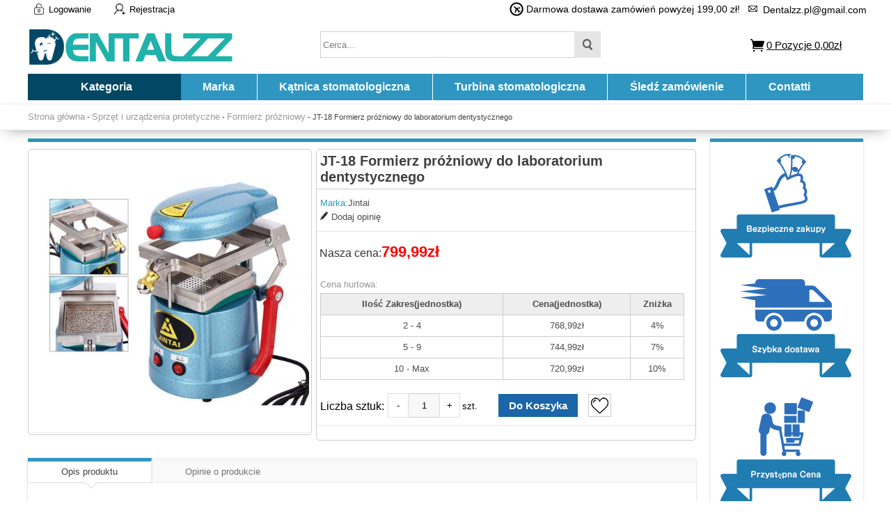

--- FILE ---
content_type: text/html; charset=utf-8
request_url: https://www.dentalzz.pl/goods-JT-18-Formierz-pr%C3%B3%C5%BCniowy-do-laboratorium-dentystycznego-465.html
body_size: 24974
content:
<!DOCTYPE html PUBLIC "-//W3C//DTD XHTML 1.0 Transitional//EN" "http://www.w3.org/TR/xhtml1/DTD/xhtml1-transitional.dtd">
<html xmlns="http://www.w3.org/1999/xhtml">
<head><script>(function(w,d,s,l,i){w[l]=w[l]||[];w[l].push({'gtm.start':
new Date().getTime(),event:'gtm.js'});var f=d.getElementsByTagName(s)[0],
j=d.createElement(s),dl=l!='dataLayer'?'&l='+l:'';j.async=true;j.src=
'https://www.googletagmanager.com/gtm.js?id='+i+dl;f.parentNode.insertBefore(j,f);
})(window,document,'script','dataLayer','GTM-M4N2JBX');</script>
<meta name="Generator" content="ECSHOP v2.7.3" />
<meta http-equiv="Content-Type" content="text/html; charset=utf-8" />
<meta name="viewport" content="width=device-width, initial-scale=1, maximum-scale=1.0, user-scalable=no">
<title>Kup JT-18 Formierz próżniowy do laboratorium dentystycznego Online - Dentalzz.pl</title>
<meta name="Keywords" content="JT-18 Formierz próżniowy do laboratorium dentystycznego, kup, online" />
<meta name="Description" content="" />
<link rel="shortcut icon" href="favicon.ico" />
<link rel="icon" href="animated_favicon.gif" type="image/gif" />
<link href="themes/dentalzz/style.css" rel="stylesheet" type="text/css" />
<link href="themes/dentalzz/css/sty.css" rel="stylesheet" type="text/css" />
<link href="themes/dentalzz/iconfont.css" rel="stylesheet" type="text/css" />
<script type="text/javascript" src="js/common.js"></script><script type="text/javascript" src="js/transport.js"></script><script type="text/javascript" src="js/utils.js"></script><script type="text/javascript" src="js/goods_view.js"></script><script type="application/ld+json">
{
  "@context": "https://schema.org/", "@type": "Product", "name": "JT-18 Formierz próżniowy do laboratorium dentystycznego", "image": ["https://www.dentalzz.pl/images/202111/goods_img/465_G_1637145997928.jpg"], "description": "JT-18 Formierz próżniowy do laboratorium dentystycznego", "sku": "JT-18", "mpn": "dentalzzpl00465", "brand": {"@type": "Brand", "name": "Jintai"}, "offers": {"@type": "Offer", "url": "https://www.dentalzz.pl/goods-JT-18-Formierz-pr%C3%B3%C5%BCniowy-do-laboratorium-dentystycznego-465.html", "priceCurrency": "PLN", "price": "799.99", "priceValidUntil": "2026-12-31", "itemCondition": "https://schema.org/NewCondition", "availability": "http://schema.org/InStock"}}
</script>
</head>
<body class="goodsPage"><noscript><iframe src="https://www.googletagmanager.com/ns.html?id=GTM-M4N2JBX"
height="0" width="0" style="display:none;visibility:hidden"></iframe></noscript>
<div class="header-100">
	<div class="top-100">
    	<div id="top">
        	
<ul>
	    <li><a class="menu_head"></a><a href="user.php?act=login" rel="nofollow" class="menu_name">Logowanie</a></li>
    <li style="margin-left:20px;"><a class="menu_head menu_head_re"></a><a href="user.php?act=register" rel="nofollow" class="menu_name">Rejestracja</a></li>
        <li></li>
    <div class="headinfo">
        <li class="headworktime"><i title="Work Time" class="fa fa-clock-o"></i><span>Darmowa dostawa zamówień powyżej 199,00 zł!</span></li>
        <li class="heademail"><i title="Email" class="fa fa-envelope-o"></i><span style="margin-top:1px;">Dentalzz.pl@gmail.com</span></li>
    </div>
</ul>



        </div>
    </div>
    <div id="header">
        <div id="logo">
	<span class="iconfont ico_menu" onClick="mt_cate_dis();"><i></i></span>
	<a href="./"><img src="themes/dentalzz/images/logo.png" title="Dentalzz" alt="Dentalzz" /></a>
</div>
<div class="cart_top_mt">
    <div id="mt_mod_cart" class="top_menu">
        <a href="flow.php"><i class="iconfont ico-cart"></i><br /><span>Koszyk</span></a>
    </div>
    <div id="mt_mod_fav" class="top_menu">
        <a href="user.php?act=collection_list"><i class="iconfont ico-star"></i><br /><span>Mój ulubiony</span></a>
    </div>
    <div id="mt_mod_user" class="top_menu">
	    <a href="user.php?act=register"><i class="iconfont ico-register"></i><br /><span>Rejestracja</span></a>
    </div>
<div id="mt_mod_loginout" class="top_menu">
        <a href="user.php"><i class="iconfont ico-login"></i><br /><span>Logowanie</span></a>
    </div>

</div>
<div id="mod_mt_cate_tree" style="display:none;">
	<ul>
    	        <li class="mt_cate">
        	<span class="iconfont ico-add"><i></i></span><a href="category-82-b0-Unit-stomatologiczny.html" class="cateOne">Unit stomatologiczny</a>
                        <ul>
                                <li class="mt_child" id="mt_child2">
                	<a href="category-2-b0-Przeno%C5%9Bny-unit-stomatologiczny.html">Przenośny unit stomatologiczny</a>
                                                        </li>
                                <li class="mt_child" id="mt_child84">
                	<a href="category-84-b0-Ssak-stomatologiczny.html">Ssak stomatologiczny</a>
                                                        </li>
                                <li class="mt_child" id="mt_child345">
                	<a href="category-345-b0-Taboret-Stomatologiczny.html">Taboret Stomatologiczny</a>
                                                        </li>
                                <li class="mt_child" id="mt_child91">
                	<a href="category-91-b0-Przeno%C5%9Bny-fotel-dentystyczny.html">Przenośny fotel dentystyczny</a>
                                                        </li>
                                <li class="mt_child" id="mt_child92">
                	<a href="category-92-b0-Mobilny-unit-stomatologiczny.html">Mobilny unit stomatologiczny</a>
                                                        </li>
                                <li class="mt_child" id="mt_child83">
                	<a href="category-83-b0-Unity-stomatologiczne.html">Unity stomatologiczne</a>
                                                        </li>
                                <li class="mt_child" id="mt_child313">
                	<a href="category-313-b0-Przenosna-turbina-stomatologiczna.html">Przenosna turbina stomatologiczna</a>
                                                        </li>
                            </ul>
                    </li>
                <li class="mt_cate">
        	<span class="iconfont ico-add"><i></i></span><a href="category-15-b0-Ko%C5%84c%C3%B3wki-stomatologiczne.html" class="cateOne">Końcówki stomatologiczne</a>
                        <ul>
                                <li class="mt_child" id="mt_child19">
                	<a href="category-19-b0-Mikrosilniki-pneumatyczne.html">Mikrosilniki pneumatyczne</a>
                                                        </li>
                                <li class="mt_child" id="mt_child79">
                	<a href="category-79-b0-Turbina-stomatologiczna.html">Turbina stomatologiczna</a>
                                                        </li>
                                <li class="mt_child" id="mt_child22">
                	<a href="category-22-b0-K%C4%85tnica-stomatologiczna.html">Kątnica stomatologiczna</a>
                                        <span class="iconfont ico-down" onClick="mt_cate_tree(22, this)"></span>
                                                            <ul id="mt_child_22" style="display:none;">
                    	                    	<li class="mt_children"><a href="category-109-b0-K%C4%85tnica-1-1.html">Kątnica 1:1</a></li>
                                            	<li class="mt_children"><a href="category-24-b0-K%C4%85tnica-redukcyjna.html">Kątnica redukcyjna</a></li>
                                            	<li class="mt_children"><a href="category-108-b0-K%C4%85tnica-przyspieszaj%C4%85ca.html">Kątnica przyspieszająca</a></li>
                                            </ul>
                                    </li>
                                <li class="mt_child" id="mt_child20">
                	<a href="category-20-b0-Prostnica-stomatologiczna.html">Prostnica stomatologiczna</a>
                                                        </li>
                                <li class="mt_child" id="mt_child23">
                	<a href="category-23-b0-Zestaw-r%C4%99koje%C5%9Bci.html">Zestaw rękojeści</a>
                                                        </li>
                                <li class="mt_child" id="mt_child339">
                	<a href="category-339-b0-Piaskarka-Prophy.html">Piaskarka Prophy</a>
                                                        </li>
                                <li class="mt_child" id="mt_child17">
                	<a href="category-17-b0-Rotory-do-Turbin.html">Rotory do Turbin</a>
                                                        </li>
                                <li class="mt_child" id="mt_child90">
                	<a href="category-90-b0-Szybkoz%C5%82%C4%85czka-do-turbiny.html">Szybkozłączka do turbiny</a>
                                                        </li>
                                <li class="mt_child" id="mt_child112">
                	<a href="category-112-b0-Narz%C4%99dzia-naprawcze.html">Narzędzia naprawcze</a>
                                                        </li>
                                <li class="mt_child" id="mt_child133">
                	<a href="category-133-b0-Mikrosilniki-elektryczne.html">Mikrosilniki elektryczne</a>
                                                        </li>
                                <li class="mt_child" id="mt_child16">
                	<a href="category-16-b0-Akcesoria-do-r%C4%99koje%C5%9Bci.html">Akcesoria do rękojeści</a>
                                        <span class="iconfont ico-down" onClick="mt_cate_tree(16, this)"></span>
                                                            <ul id="mt_child_16" style="display:none;">
                    	                    	<li class="mt_children"><a href="category-103-b0-G%C5%82%C3%B3wka-do-k%C4%85tnicy.html">Główka do kątnicy</a></li>
                                            	<li class="mt_children"><a href="category-104-b0-Wymiana-%C5%BCar%C3%B3wek.html">Wymiana żarówek</a></li>
                                            	<li class="mt_children"><a href="category-105-b0-Rurki-do-r%C4%99koje%C5%9Bci.html">Rurki do rękojeści</a></li>
                                            	<li class="mt_children"><a href="category-106-b0-%C5%9Awiat%C5%82ow%C3%B3d.html">Światłowód</a></li>
                                            </ul>
                                    </li>
                            </ul>
                    </li>
                <li class="mt_cate">
        	<span class="iconfont ico-add"><i></i></span><a href="category-76-b0-Skaler-dentystyczny.html" class="cateOne">Skaler dentystyczny</a>
                        <ul>
                                <li class="mt_child" id="mt_child25">
                	<a href="category-25-b0-Skaler-ultrad%C5%BAwi%C4%99kowy.html">Skaler ultradźwiękowy</a>
                                        <span class="iconfont ico-down" onClick="mt_cate_tree(25, this)"></span>
                                                            <ul id="mt_child_25" style="display:none;">
                    	                    	<li class="mt_children"><a href="category-27-b0-Skaler-ultrad%C5%BAwi%C4%99kowy-z-butl%C4%85.html">Skaler ultradźwiękowy z butlą</a></li>
                                            	<li class="mt_children"><a href="category-28-b0-Skaler-ultrad%C5%BAwi%C4%99kowy-bez-butl%C4%85.html">Skaler ultradźwiękowy bez butlą</a></li>
                                            	<li class="mt_children"><a href="category-26-b0-Skaler-ultrad%C5%BAwi%C4%99kowy-z-LED.html">Skaler ultradźwiękowy z LED</a></li>
                                            	<li class="mt_children"><a href="category-29-b0-R%C4%99koje%C5%9B%C4%87-skalera.html">Rękojeść skalera</a></li>
                                            	<li class="mt_children"><a href="category-30-b0-Akcesoria.html">Akcesoria</a></li>
                                            </ul>
                                    </li>
                                <li class="mt_child" id="mt_child75">
                	<a href="category-75-b0-Skaler-powietrzny.html">Skaler powietrzny</a>
                                                        </li>
                                <li class="mt_child" id="mt_child308">
                	<a href="category-308-b0-Ko%C5%84c%C3%B3wka-do-skalera.html">Końcówka do skalera</a>
                                                        </li>
                            </ul>
                    </li>
                <li class="mt_cate">
        	<span class="iconfont ico-add"><i></i></span><a href="category-31-b0-Kamera-wewn%C4%85trzustna.html" class="cateOne">Kamera wewnątrzustna</a>
                        <ul>
                                <li class="mt_child" id="mt_child33">
                	<a href="category-33-b0-Kamera-wewn%C4%85trzustna-przewodowa.html">Kamera wewnątrzustna przewodowa</a>
                                                        </li>
                                <li class="mt_child" id="mt_child32">
                	<a href="category-32-b0-kamera-wewn%C4%85trzustna-bezprzewodowa.html">kamera wewnątrzustna bezprzewodowa</a>
                                                        </li>
                                <li class="mt_child" id="mt_child127">
                	<a href="category-127-b0-kamera-wewn%C4%85trzustna-z-monitorem.html">kamera wewnątrzustna z monitorem</a>
                                                        </li>
                            </ul>
                    </li>
                <li class="mt_cate">
        	<span class="iconfont ico-add"><i></i></span><a href="category-38-b0-Lampa-polimeryzacyjna.html" class="cateOne">Lampa polimeryzacyjna</a>
                        <ul>
                                <li class="mt_child" id="mt_child42">
                	<a href="category-42-b0-Lampy-polimeryzacyjne-bezprzewodowe.html">Lampy polimeryzacyjne bezprzewodowe</a>
                                                        </li>
                                <li class="mt_child" id="mt_child40">
                	<a href="category-40-b0-Lampy-polimeryzacyjne-przewodowa.html">Lampy polimeryzacyjne przewodowa</a>
                                                        </li>
                                <li class="mt_child" id="mt_child39">
                	<a href="category-39-b0-%C5%9Awiat%C5%82ow%C3%B3d-stomatologiczny.html">Światłowód stomatologiczny</a>
                                                        </li>
                                <li class="mt_child" id="mt_child100">
                	<a href="category-100-b0-Miernik-nat%C4%99%C5%BCenia-%C5%9Bwiat%C5%82a.html">Miernik natężenia światła</a>
                                                        </li>
                                <li class="mt_child" id="mt_child41">
                	<a href="category-41-b0-Okulary-do-lampy-polimeryzacyjnej.html">Okulary do lampy polimeryzacyjnej</a>
                                                        </li>
                                <li class="mt_child" id="mt_child110">
                	<a href="category-110-b0-Podgrzewacz-do-strzykawek.html">Podgrzewacz do strzykawek</a>
                                                        </li>
                            </ul>
                    </li>
                <li class="mt_cate">
        	<span class="iconfont ico-add"><i></i></span><a href="category-14-b0-Lupy-stomatologiczne.html" class="cateOne">Lupy stomatologiczne</a>
                        <ul>
                                <li class="mt_child" id="mt_child115">
                	<a href="category-115-b0-Lupy-okularowe.html">Lupy okularowe</a>
                                                        </li>
                                <li class="mt_child" id="mt_child128">
                	<a href="category-128-b0-Lupy-ze-%C5%9Bwiat%C5%82em.html">Lupy ze światłem</a>
                                                        </li>
                                <li class="mt_child" id="mt_child310">
                	<a href="category-310-b0-Mikroskop-stomatologiczny.html">Mikroskop stomatologiczny</a>
                                                        </li>
                            </ul>
                    </li>
                <li class="mt_cate">
        	<span class="iconfont ico-add"><i></i></span><a href="category-34-b0-Mikrosilnik-protetyczny.html" class="cateOne">Mikrosilnik protetyczny</a>
                        <ul>
                                <li class="mt_child" id="mt_child35">
                	<a href="category-35-b0-Mikrosilniki-Stomatologiczne.html">Mikrosilniki Stomatologiczne</a>
                                                        </li>
                                <li class="mt_child" id="mt_child37">
                	<a href="category-37-b0-Mikrosilnik-bezszczotkowy.html">Mikrosilnik bezszczotkowy</a>
                                                        </li>
                                <li class="mt_child" id="mt_child36">
                	<a href="category-36-b0-R%C4%99koje%C5%9B%C4%87-stomatologiczna.html">Rękojeść stomatologiczna</a>
                                                        </li>
                                <li class="mt_child" id="mt_child80">
                	<a href="category-80-b0-Peda%C5%82-no%C5%BCny-do-mikrosilnika.html">Pedał nożny do mikrosilnika</a>
                                                        </li>
                                <li class="mt_child" id="mt_child314">
                	<a href="category-314-b0-Turbiny-powietrznej-szlifierka.html">Turbiny powietrznej szlifierka</a>
                                                        </li>
                            </ul>
                    </li>
                <li class="mt_cate">
        	<span class="iconfont ico-add"><i></i></span><a href="category-53-b0-Dezynfekcja-i-sterylizacja.html" class="cateOne">Dezynfekcja i sterylizacja</a>
                        <ul>
                                <li class="mt_child" id="mt_child54">
                	<a href="category-54-b0-Autoklaw-stomatologiczny.html">Autoklaw stomatologiczny</a>
                                        <span class="iconfont ico-down" onClick="mt_cate_tree(54, this)"></span>
                                                            <ul id="mt_child_54" style="display:none;">
                    	                    	<li class="mt_children"><a href="category-332-b0-Autoklaw-klasy-B.html">Autoklaw klasy B</a></li>
                                            	<li class="mt_children"><a href="category-333-b0-Autoklaw-klasy-N.html">Autoklaw klasy N</a></li>
                                            </ul>
                                    </li>
                                <li class="mt_child" id="mt_child57">
                	<a href="category-57-b0-Myjka-ultrad%C5%BAwi%C4%99kowa.html">Myjka ultradźwiękowa</a>
                                                        </li>
                                <li class="mt_child" id="mt_child93">
                	<a href="category-93-b0-Maszyna-uszczelniaj%C4%85ca.html">Maszyna uszczelniająca</a>
                                                        </li>
                                <li class="mt_child" id="mt_child55">
                	<a href="category-55-b0-Urz%C4%85dzenia-do-konserwacji-ko%C5%84c%C3%B3wek.html">Urządzenia do konserwacji końcówek</a>
                                                        </li>
                                <li class="mt_child" id="mt_child312">
                	<a href="category-312-b0-Sterylizator-UV.html">Sterylizator UV</a>
                                                        </li>
                                <li class="mt_child" id="mt_child99">
                	<a href="category-99-b0-Sterylizator-na-sucho.html">Sterylizator na sucho</a>
                                                        </li>
                                <li class="mt_child" id="mt_child130">
                	<a href="category-130-b0-Torebki-do-sterylizacji.html">Torebki do sterylizacji</a>
                                                        </li>
                            </ul>
                    </li>
                <li class="mt_cate">
        	<span class="iconfont ico-add"><i></i></span><a href="category-56-b0-Maszyna-do-wybielania-z%C4%99b%C3%B3w.html" class="cateOne">Maszyna do wybielania zębów</a>
                        <ul>
                                <li class="mt_child" id="mt_child89">
                	<a href="category-89-b0-Lampa-do-wybielania-z%C4%99b%C3%B3w.html">Lampa do wybielania zębów</a>
                                                        </li>
                                <li class="mt_child" id="mt_child88">
                	<a href="category-88-b0-Kolor%C3%B3w-wybielanie-z%C4%99b%C3%B3w.html">Kolorów wybielanie zębów</a>
                                                        </li>
                                <li class="mt_child" id="mt_child87">
                	<a href="category-87-b0-Z%C4%99b%C3%B3w-kolor-komparator.html">Zębów kolor komparator</a>
                                                        </li>
                                <li class="mt_child" id="mt_child131">
                	<a href="category-131-b0-%C5%BBel-do-wybielania-z%C4%99b%C3%B3w.html">Żel do wybielania zębów</a>
                                                        </li>
                                <li class="mt_child" id="mt_child132">
                	<a href="category-132-b0-Zestaw-do-wybielania-z%C4%99b%C3%B3w.html">Zestaw do wybielania zębów</a>
                                                        </li>
                            </ul>
                    </li>
                <li class="mt_cate">
        	<span class="iconfont ico-add"><i></i></span><a href="category-66-b0-Sprz%C4%99t-endodontyczny.html" class="cateOne">Sprzęt endodontyczny</a>
                        <ul>
                                <li class="mt_child" id="mt_child69">
                	<a href="category-69-b0-Endometr-stomatologiczny.html">Endometr stomatologiczny</a>
                                                        </li>
                                <li class="mt_child" id="mt_child68">
                	<a href="category-68-b0-Tester-%C5%BCywotno%C5%9Bci-miazgi.html">Tester żywotności miazgi</a>
                                                        </li>
                                <li class="mt_child" id="mt_child67">
                	<a href="category-67-b0-System-do-obturacji.html">System do obturacji</a>
                                                        </li>
                                <li class="mt_child" id="mt_child70">
                	<a href="category-70-b0-Mikrosilniki-endodontyczne.html">Mikrosilniki endodontyczne</a>
                                                        </li>
                                <li class="mt_child" id="mt_child86">
                	<a href="category-86-b0-Odcinacz-Gutaperki.html">Odcinacz Gutaperki</a>
                                                        </li>
                                <li class="mt_child" id="mt_child134">
                	<a href="category-134-b0-Aktywator-ultrasoniczny.html">Aktywator ultrasoniczny</a>
                                                        </li>
                                <li class="mt_child" id="mt_child330">
                	<a href="category-330-b0-Uszkodzony-ekstraktor-plik%C3%B3w.html">Uszkodzony ekstraktor plików</a>
                                                        </li>
                            </ul>
                    </li>
                <li class="mt_cate">
        	<span class="iconfont ico-add"><i></i></span><a href="category-1-b0-Sprz%C4%99t-i-urz%C4%85dzenia-protetyczne.html" class="cateOne">Sprzęt i urządzenia protetyczne</a>
                        <ul>
                                <li class="mt_child" id="mt_child58">
                	<a href="category-58-b0-Maszyna-do-woskowania.html">Maszyna do woskowania</a>
                                        <span class="iconfont ico-down" onClick="mt_cate_tree(58, this)"></span>
                                                            <ul id="mt_child_58" style="display:none;">
                    	                    	<li class="mt_children"><a href="category-61-b0-Garnek-do-topienia-wosku.html">Garnek do topienia wosku</a></li>
                                            	<li class="mt_children"><a href="category-59-b0-Elektryczny-n%C3%B3%C5%BC-do-wosku.html">Elektryczny nóż do wosku</a></li>
                                            	<li class="mt_children"><a href="category-60-b0-Podgrzewacz-do-wosku.html">Podgrzewacz do wosku</a></li>
                                            </ul>
                                    </li>
                                <li class="mt_child" id="mt_child12">
                	<a href="category-12-b0-Obcinarka-do-gipsu.html">Obcinarka do gipsu</a>
                                                        </li>
                                <li class="mt_child" id="mt_child10">
                	<a href="category-10-b0-Wibrator-protetyczny.html">Wibrator protetyczny</a>
                                                        </li>
                                <li class="mt_child" id="mt_child334">
                	<a href="category-334-b0-Garnek-polimeryzacyjny.html">Garnek polimeryzacyjny</a>
                                                        </li>
                                <li class="mt_child" id="mt_child3">
                	<a href="category-3-b0-Spawarka-protetyczna.html">Spawarka protetyczna</a>
                                                        </li>
                                <li class="mt_child" id="mt_child4">
                	<a href="category-4-b0-Mikser-alginianu.html">Mikser alginianu</a>
                                                        </li>
                                <li class="mt_child" id="mt_child5">
                	<a href="category-5-b0-Artykulatory-protetyczne.html">Artykulatory protetyczne</a>
                                                        </li>
                                <li class="mt_child" id="mt_child7">
                	<a href="category-7-b0-Odlewanie-od%C5%9Brodkowe.html">Odlewanie odśrodkowe</a>
                                                        </li>
                                <li class="mt_child" id="mt_child8">
                	<a href="category-8-b0-Tokarka-dentystyczna.html">Tokarka dentystyczna</a>
                                                        </li>
                                <li class="mt_child" id="mt_child9">
                	<a href="category-9-b0-Pinarka-laserowa.html">Pinarka laserowa</a>
                                                        </li>
                                <li class="mt_child" id="mt_child11">
                	<a href="category-11-b0-Polerka-protetyczna.html">Polerka protetyczna</a>
                                                        </li>
                                <li class="mt_child" id="mt_child13">
                	<a href="category-13-b0-Amalgamat-dentystyczny.html">Amalgamat dentystyczny</a>
                                                        </li>
                                <li class="mt_child" id="mt_child77">
                	<a href="category-77-b0-Wtryskarki.html">Wtryskarki</a>
                                                        </li>
                                <li class="mt_child" id="mt_child95">
                	<a href="category-95-b0-Maszyna-do-czyszczenia-par%C4%85.html">Maszyna do czyszczenia parą</a>
                                                        </li>
                                <li class="mt_child" id="mt_child96">
                	<a href="category-96-b0-Piaskarki-protetyczne.html">Piaskarki protetyczne</a>
                                                        </li>
                                <li class="mt_child" id="mt_child98">
                	<a href="category-98-b0-Ramka-do-pod%C5%9Bciele%C5%84.html">Ramka do podścieleń</a>
                                                        </li>
                                <li class="mt_child" id="mt_child101">
                	<a href="category-101-b0-Odkurzacze-protetyczne.html">Odkurzacze protetyczne</a>
                                                        </li>
                                <li class="mt_child" id="mt_child121">
                	<a href="category-121-b0-Mieszad%C5%82a-pr%C3%B3%C5%BCniowe.html">Mieszadła próżniowe</a>
                                                        </li>
                                <li class="mt_child" id="mt_child140">
                	<a href="category-140-b0-Narz%C4%99dzia-do-rze%C5%BAbienia.html">Narzędzia do rzeźbienia</a>
                                                        </li>
                                <li class="mt_child" id="mt_child304">
                	<a href="category-304-b0-Formierz-pr%C3%B3%C5%BCniowy.html">Formierz próżniowy</a>
                                                        </li>
                                <li class="mt_child" id="mt_child309">
                	<a href="category-309-b0-Palnik-Bunsena.html">Palnik Bunsena</a>
                                                        </li>
                                <li class="mt_child" id="mt_child317">
                	<a href="category-317-b0-Jednostka-utwardzania-%C5%9Bwiat%C5%82em.html">Jednostka utwardzania światłem</a>
                                                        </li>
                                <li class="mt_child" id="mt_child318">
                	<a href="category-318-b0-Suszarka-do-z%C4%99b%C3%B3w.html">Suszarka do zębów</a>
                                                        </li>
                                <li class="mt_child" id="mt_child341">
                	<a href="category-341-b0-Piec-do-wypalania-z%C4%99b%C3%B3w.html">Piec do wypalania zębów</a>
                                                        </li>
                                <li class="mt_child" id="mt_child342">
                	<a href="category-342-b0-Piece-do-porcelany.html">Piece do porcelany</a>
                                                        </li>
                                <li class="mt_child" id="mt_child78">
                	<a href="category-78-b0-klamrograf-pararelometr-protetyczny.html">klamrograf pararelometr protetyczny</a>
                                                        </li>
                            </ul>
                    </li>
                <li class="mt_cate">
        	<span class="iconfont ico-add"><i></i></span><a href="category-81-b0-Lampy-zabiegowe-i-operacyjne.html" class="cateOne">Lampy zabiegowe i operacyjne</a>
                        <ul>
                                <li class="mt_child" id="mt_child73">
                	<a href="category-73-b0-Lampa-zabiegowa-led.html">Lampa zabiegowa led</a>
                                        <span class="iconfont ico-down" onClick="mt_cate_tree(73, this)"></span>
                                                            <ul id="mt_child_73" style="display:none;">
                    	                    	<li class="mt_children"><a href="category-123-b0-Lampa-%C5%9Bcienna-stomatologiczna.html">Lampa ścienna stomatologiczna</a></li>
                                            	<li class="mt_children"><a href="category-124-b0-Lampa-fotela-dentystycznego.html">Lampa fotela dentystycznego</a></li>
                                            	<li class="mt_children"><a href="category-125-b0-Lampa-sufitowa-dentystyczna.html">Lampa sufitowa dentystyczna</a></li>
                                            	<li class="mt_children"><a href="category-126-b0-Lampa-Zabiegowa-Mobilna.html">Lampa Zabiegowa Mobilna</a></li>
                                            </ul>
                                    </li>
                                <li class="mt_child" id="mt_child74">
                	<a href="category-74-b0-Lampa-diagnostyczna-led.html">Lampa diagnostyczna led</a>
                                                        </li>
                                <li class="mt_child" id="mt_child97">
                	<a href="category-97-b0-Lampa-czo%C5%82owa-operacyjne.html">Lampa czołowa operacyjne</a>
                                                        </li>
                                <li class="mt_child" id="mt_child114">
                	<a href="category-114-b0-Rami%C4%99-do-lampy-stomatologicznej.html">Ramię do lampy stomatologicznej</a>
                                                        </li>
                                <li class="mt_child" id="mt_child319">
                	<a href="category-319-b0-Fotografia-Stomatologiczna.html">Fotografia Stomatologiczna</a>
                                                        </li>
                            </ul>
                    </li>
                <li class="mt_cate">
        	<span class="iconfont ico-add"><i></i></span><a href="category-46-b0-Piaskarki-stomatologiczne.html" class="cateOne">Piaskarki stomatologiczne</a>
                    </li>
                <li class="mt_cate">
        	<span class="iconfont ico-add"><i></i></span><a href="category-71-b0-Implanty-stomatologiczne.html" class="cateOne">Implanty stomatologiczne</a>
                        <ul>
                                <li class="mt_child" id="mt_child344">
                	<a href="category-344-b0-Lokalizator-implant%C3%B3w.html">Lokalizator implantów</a>
                                                        </li>
                                <li class="mt_child" id="mt_child302">
                	<a href="category-302-b0-Klucz-dynamometryczny-do-implant%C3%B3w.html">Klucz dynamometryczny do implantów</a>
                                                        </li>
                                <li class="mt_child" id="mt_child303">
                	<a href="category-303-b0-Mikrosilnik-implantologiczny.html">Mikrosilnik implantologiczny</a>
                                                        </li>
                                <li class="mt_child" id="mt_child316">
                	<a href="category-316-b0-Narz%C4%99dzia-Implantologiczne.html">Narzędzia Implantologiczne</a>
                                                        </li>
                                <li class="mt_child" id="mt_child340">
                	<a href="category-340-b0-%C5%9Arubokr%C4%99t-do-Implant%C3%B3w.html">Śrubokręt do Implantów</a>
                                                        </li>
                                <li class="mt_child" id="mt_child343">
                	<a href="category-343-b0-Pomiar-stabilno%C5%9Bci-implantu.html">Pomiar stabilności implantu</a>
                                                        </li>
                            </ul>
                    </li>
                <li class="mt_cate">
        	<span class="iconfont ico-add"><i></i></span><a href="category-43-b0-Dmuchawka-stomatologiczna.html" class="cateOne">Dmuchawka stomatologiczna</a>
                        <ul>
                                <li class="mt_child" id="mt_child44">
                	<a href="category-44-b0-3-funkcyjna-strzykawko-dmuchawka.html">3 funkcyjna strzykawko dmuchawka</a>
                                                        </li>
                                <li class="mt_child" id="mt_child45">
                	<a href="category-45-b0-Strzykawko-ko%C5%84c%C3%B3wki.html">Strzykawko końcówki</a>
                                                        </li>
                            </ul>
                    </li>
                <li class="mt_cate">
        	<span class="iconfont ico-add"><i></i></span><a href="category-49-b0-Aparaty-wewn%C4%85trzustne-RTG.html" class="cateOne">Aparaty wewnątrzustne RTG</a>
                        <ul>
                                <li class="mt_child" id="mt_child52">
                	<a href="category-52-b0-Cyfrowy-czujnik-stomatologiczny.html">Cyfrowy czujnik stomatologiczny</a>
                                                        </li>
                                <li class="mt_child" id="mt_child136">
                	<a href="category-136-b0-Skaner-p%C5%82yt-fosforowych.html">Skaner płyt fosforowych</a>
                                                        </li>
                                <li class="mt_child" id="mt_child51">
                	<a href="category-51-b0-Czytnik-klisz-rentgenowskich.html">Czytnik klisz rentgenowskich</a>
                                                        </li>
                                <li class="mt_child" id="mt_child50">
                	<a href="category-50-b0-Przeno%C5%9Bny-aparat-RTG-stomatologiczny.html">Przenośny aparat RTG stomatologiczny</a>
                                                        </li>
                                <li class="mt_child" id="mt_child85">
                	<a href="category-85-b0-Zabezpieczenie-przed-promieniowaniem.html">Zabezpieczenie przed promieniowaniem</a>
                                                        </li>
                            </ul>
                    </li>
                <li class="mt_cate">
        	<span class="iconfont ico-add"><i></i></span><a href="category-62-b0-Modele-stomatologiczne.html" class="cateOne">Modele stomatologiczne</a>
                        <ul>
                                <li class="mt_child" id="mt_child63">
                	<a href="category-63-b0-Modele-ortodontyczne.html">Modele ortodontyczne</a>
                                                        </li>
                                <li class="mt_child" id="mt_child64">
                	<a href="category-64-b0-Model-implantu.html">Model implantu</a>
                                                        </li>
                                <li class="mt_child" id="mt_child111">
                	<a href="category-111-b0-Model-z%C4%99b%C3%B3w.html">Model zębów</a>
                                                        </li>
                            </ul>
                    </li>
                <li class="mt_cate">
        	<span class="iconfont ico-add"><i></i></span><a href="category-72-b0-Kompresor-stomatologiczny.html" class="cateOne">Kompresor stomatologiczny</a>
                        <ul>
                                <li class="mt_child" id="mt_child119">
                	<a href="category-119-b0-Spr%C4%99%C5%BCarki-dentystyczne.html">Sprężarki dentystyczne</a>
                                                        </li>
                                <li class="mt_child" id="mt_child120">
                	<a href="category-120-b0-Silnik-do-kompresora.html">Silnik do kompresora</a>
                                                        </li>
                            </ul>
                    </li>
                <li class="mt_cate">
        	<span class="iconfont ico-add"><i></i></span><a href="category-65-b0-Materia%C5%82y-stomatologiczne.html" class="cateOne">Materiały stomatologiczne</a>
                        <ul>
                                <li class="mt_child" id="mt_child139">
                	<a href="category-139-b0-Instrument-do-wype%C5%82nienia.html">Instrument do wypełnienia</a>
                                                        </li>
                                <li class="mt_child" id="mt_child116">
                	<a href="category-116-b0-Kompozyty-stomatologiczne.html">Kompozyty stomatologiczne</a>
                                                        </li>
                                <li class="mt_child" id="mt_child122">
                	<a href="category-122-b0-%C5%9Aruba-implantu-dentystycznego.html">Śruba implantu dentystycznego</a>
                                                        </li>
                                <li class="mt_child" id="mt_child311">
                	<a href="category-311-b0-Uchwyt-na-wiert%C5%82a-dentystyczne.html">Uchwyt na wiertła dentystyczne</a>
                                                        </li>
                                <li class="mt_child" id="mt_child320">
                	<a href="category-320-b0-Instrumenty-endodontyczne.html">Instrumenty endodontyczne</a>
                                                        </li>
                            </ul>
                    </li>
                <li class="mt_cate">
        	<span class="iconfont ico-add"><i></i></span><a href="category-135-b0-Symulator-dentystyczny.html" class="cateOne">Symulator dentystyczny</a>
                        <ul>
                                <li class="mt_child" id="mt_child138">
                	<a href="category-138-b0-Fantom-stomatologiczny.html">Fantom stomatologiczny</a>
                                                        </li>
                                <li class="mt_child" id="mt_child137">
                	<a href="category-137-b0-Symulator-stomatologiczny.html">Symulator stomatologiczny</a>
                                                        </li>
                            </ul>
                    </li>
                <li class="mt_cate">
        	<span class="iconfont ico-add"><i></i></span><a href="category-102-b0-Sprz%C4%99t-ortodontyczny.html" class="cateOne">Sprzęt ortodontyczny</a>
                        <ul>
                                <li class="mt_child" id="mt_child107">
                	<a href="category-107-b0-Cheap-Interproximal-Reduction-IPR-Handpiece-China.html">Interproximal Reduction IPR</a>
                                                        </li>
                            </ul>
                    </li>
                <li class="mt_cate">
        	<span class="iconfont ico-add"><i></i></span><a href="category-331-b0-Urz%C4%85dzenie-do-piezochirurgii.html" class="cateOne">Urządzenie do piezochirurgii</a>
                    </li>
                <li class="mt_cate">
        	<span class="iconfont ico-add"><i></i></span><a href="category-321-b0-Wstrzykiwacz-do-znieczulenia.html" class="cateOne">Wstrzykiwacz do znieczulenia</a>
                    </li>
                <li class="mt_cate">
        	<span class="iconfont ico-add"><i></i></span><a href="category-322-b0-Bloczki-i-dyski-CADCAM.html" class="cateOne">Bloczki i dyski CAD/CAM</a>
                        <ul>
                                <li class="mt_child" id="mt_child324">
                	<a href="category-324-b0-Dyski-PMMA.html">Dyski PMMA</a>
                                                        </li>
                                <li class="mt_child" id="mt_child325">
                	<a href="category-325-b0-Dyski-PEEK.html">Dyski PEEK</a>
                                                        </li>
                                <li class="mt_child" id="mt_child326">
                	<a href="category-326-b0-Dyski-tytanowe.html">Dyski tytanowe</a>
                                                        </li>
                                <li class="mt_child" id="mt_child327">
                	<a href="category-327-b0-Dyski-woskowe.html">Dyski woskowe</a>
                                                        </li>
                                <li class="mt_child" id="mt_child329">
                	<a href="category-329-b0-Dyski-cyrkonowe.html">Dyski cyrkonowe</a>
                                                        </li>
                                <li class="mt_child" id="mt_child328">
                	<a href="category-328-b0-Bloczki-z-ceramiki-szklanej.html">Bloczki z ceramiki szklanej</a>
                                                        </li>
                                <li class="mt_child" id="mt_child323">
                	<a href="category-323-b0-Wiert%C5%82o-frezarskie.html">Wiertło frezarskie</a>
                                                        </li>
                            </ul>
                    </li>
                <li class="mt_cate">
        	<span class="iconfont ico-add"><i></i></span><a href="category-335-b0-System-elektrochirurgii.html" class="cateOne">System elektrochirurgii</a>
                    </li>
                <li class="mt_cate">
        	<span class="iconfont ico-add"><i></i></span><a href="category-337-b0-Wyposa%C5%BCenie-medyczne.html" class="cateOne">Wyposażenie medyczne</a>
                        <ul>
                                <li class="mt_child" id="mt_child338">
                	<a href="category-338-b0-Transkut%C3%A1nn%C3%AD-bilirubinometr.html">Transkutánní bilirubinometr</a>
                                                        </li>
                            </ul>
                    </li>
                <li class="mt_cate">
        	<span class="iconfont ico-add"><i></i></span><a href="category-336-b0-Laser-diodowy-stomatologiczny.html" class="cateOne">Laser diodowy stomatologiczny</a>
                    </li>
                <li class="mt_cate">
        	<span class="iconfont ico-add"><i></i></span><a href="category-307-b0-Wiert%C5%82a-dentystyczne.html" class="cateOne">Wiertła dentystyczne</a>
                    </li>
            </ul>
</div>
<div id="mod_mt_mark" style="display:none;"></div>
<div id="mod_mt_clo" class="mod_mt_close" onClick="mt_cate_close();" style="display:none;"><span class="iconfont ico-close"><i></i></span></div>
<script type="text/javascript">
function mt_cate_tree(id, obj) {
	var sty_dis = document.getElementById('mt_child_' + id).style.display;
	
	if(sty_dis == 'none') {
		document.getElementById('mt_child_' + id).style.display = "block";
		document.getElementById('mt_child' + id).style.background = "rgba(255, 255, 255, 0.25)";
		obj.className = "iconfont ico-up";
	} else {
		document.getElementById('mt_child_' + id).style.display = "none";
		document.getElementById('mt_child' + id).style.background = "none";
		obj.className = "iconfont ico-down";
	}
}
function mt_cate_dis() {
	document.getElementById('mod_mt_cate_tree').style.display = "block";
	document.getElementById('mod_mt_mark').style.display = "block";
	document.getElementById('mod_mt_clo').style.display = "block";
}
function mt_cate_close() {
	document.getElementById('mod_mt_cate_tree').style.display = "none";
	document.getElementById('mod_mt_mark').style.display = "none";
	document.getElementById('mod_mt_clo').style.display = "none";
}
</script> 
        <div class="search_box">
	<form id="searchForm" name="searchForm" method="get" action="search.php" onSubmit="return checkSearchForm()">
        <input name="keywords" id="keyword" class="top-search2" type="text" placeholder="Cerca..." value="" style="float:left;" />
        <input name="imageField" type="submit" value="" class="sear_btn" style="cursor:pointer;" />
    </form>
    
    <script type="text/javascript">
	function SearchSub () {
		document.getElementById('searchForm').submit();
	}
	</script> 
    
    <script type="text/javascript">
	// 搜索框
	var searchtxt = document.getElementById("keyword");
	// 提示文字
	var tiptext = "Cerca...";
	// 页面初始化时
	if(searchtxt.value == "") {
		searchtxt.value = tiptext;
		document.searchForm.keyword.style.color='#7d7d7d';
	}
	// 鼠标聚焦搜索框时
	searchtxt.onfocus = function(e) {
		if(searchtxt.value == tiptext) {
			searchtxt.value = "";
		}
	}
	// 搜索框失去焦点时
	searchtxt.onblur = function(e) {
		if(searchtxt.value == "") {
			searchtxt.value = tiptext;
			document.searchForm.keyword.style.color='#7d7d7d';
		}
	}
	</script>
</div>        <div id="cart"> 
    <a href="flow.php" rel="nofollow" class="cart"><span id="str_num_mycart"><span class="cart_qty"><span id="Cart_Qty">0</span> Pozycje</span><span class="cart_total" id="Cart_Total"> 0,00zł</span><span class="cart_ico"></span></span></a></div>        
<div id="menu">
	<div class="cate_top">
        <span class="cate_top_head" onMouseOver="cate_top_show();" onMouseOut="cate_top_show();">Kategoria</span>
        <div id="cat_top_con" onMouseOver="cate_top_show();" onMouseOut="cate_top_show();" style="position:absolute; z-index:99999; display:none;">
            <ul id="cat_accordion">
                                <li class="custom_id82" onMouseOver="category_method(82);" onMouseOut="category_method(82);">
                	                    <a class="" href="category-82-b0-Unit-stomatologiczny.html" id="catN_82">Unit stomatologiczny</a> 
                                                            
                    <ul id="child_82" style="display:none;">
                    	<span style="width:2px; height:30px; background:#2e96c1; display:inline-block; position:absolute; margin:0 0 0 -2px;"></span>
                                                <li class="custom_id2">
                        	                            <a class="" href="category-2-b0-Przeno%C5%9Bny-unit-stomatologiczny.html" id="catN_2">Przenośny unit stomatologiczny</a>
                                                                                </li>
                                                <li class="custom_id84">
                        	                            <a class="" href="category-84-b0-Ssak-stomatologiczny.html" id="catN_84">Ssak stomatologiczny</a>
                                                                                </li>
                                                <li class="custom_id345">
                        	                            <a class="" href="category-345-b0-Taboret-Stomatologiczny.html" id="catN_345">Taboret Stomatologiczny</a>
                                                                                </li>
                                                <li class="custom_id91">
                        	                            <a class="" href="category-91-b0-Przeno%C5%9Bny-fotel-dentystyczny.html" id="catN_91">Przenośny fotel dentystyczny</a>
                                                                                </li>
                                                <li class="custom_id92">
                        	                            <a class="" href="category-92-b0-Mobilny-unit-stomatologiczny.html" id="catN_92">Mobilny unit stomatologiczny</a>
                                                                                </li>
                                                <li class="custom_id83">
                        	                            <a class="" href="category-83-b0-Unity-stomatologiczne.html" id="catN_83">Unity stomatologiczne</a>
                                                                                </li>
                                                <li class="custom_id313">
                        	                            <a class="" href="category-313-b0-Przenosna-turbina-stomatologiczna.html" id="catN_313">Przenosna turbina stomatologiczna</a>
                                                                                </li>
                                            </ul>
                                    </li>
                                <li class="custom_id15" onMouseOver="category_method(15);" onMouseOut="category_method(15);">
                	                    <a class="" href="category-15-b0-Ko%C5%84c%C3%B3wki-stomatologiczne.html" id="catN_15">Końcówki stomatologiczne</a> 
                                                            
                    <ul id="child_15" style="display:none;">
                    	<span style="width:2px; height:30px; background:#2e96c1; display:inline-block; position:absolute; margin:0 0 0 -2px;"></span>
                                                <li class="custom_id19">
                        	                            <a class="" href="category-19-b0-Mikrosilniki-pneumatyczne.html" id="catN_19">Mikrosilniki pneumatyczne</a>
                                                                                </li>
                                                <li class="custom_id79">
                        	                            <a class="" href="category-79-b0-Turbina-stomatologiczna.html" id="catN_79">Turbina stomatologiczna</a>
                                                                                </li>
                                                <li class="custom_id22">
                        	                            <a class="" href="category-22-b0-K%C4%85tnica-stomatologiczna.html" id="catN_22">Kątnica stomatologiczna</a>
                                                                                    <span class="down" onClick="category_method(22, 15);"></span>
                            <ul id="child_22" style="display:none;">
                                                                <li class="custom_id109"><a class="" href="category-109-b0-K%C4%85tnica-1-1.html">Kątnica 1:1</a></li>
                                                                <li class="custom_id24"><a class="" href="category-24-b0-K%C4%85tnica-redukcyjna.html">Kątnica redukcyjna</a></li>
                                                                <li class="custom_id108"><a class="" href="category-108-b0-K%C4%85tnica-przyspieszaj%C4%85ca.html">Kątnica przyspieszająca</a></li>
                                                            </ul>
                                                    </li>
                                                <li class="custom_id20">
                        	                            <a class="" href="category-20-b0-Prostnica-stomatologiczna.html" id="catN_20">Prostnica stomatologiczna</a>
                                                                                </li>
                                                <li class="custom_id23">
                        	                            <a class="" href="category-23-b0-Zestaw-r%C4%99koje%C5%9Bci.html" id="catN_23">Zestaw rękojeści</a>
                                                                                </li>
                                                <li class="custom_id339">
                        	                            <a class="" href="category-339-b0-Piaskarka-Prophy.html" id="catN_339">Piaskarka Prophy</a>
                                                                                </li>
                                                <li class="custom_id17">
                        	                            <a class="" href="category-17-b0-Rotory-do-Turbin.html" id="catN_17">Rotory do Turbin</a>
                                                                                </li>
                                                <li class="custom_id90">
                        	                            <a class="" href="category-90-b0-Szybkoz%C5%82%C4%85czka-do-turbiny.html" id="catN_90">Szybkozłączka do turbiny</a>
                                                                                </li>
                                                <li class="custom_id112">
                        	                            <a class="" href="category-112-b0-Narz%C4%99dzia-naprawcze.html" id="catN_112">Narzędzia naprawcze</a>
                                                                                </li>
                                                <li class="custom_id133">
                        	                            <a class="" href="category-133-b0-Mikrosilniki-elektryczne.html" id="catN_133">Mikrosilniki elektryczne</a>
                                                                                </li>
                                                <li class="custom_id16">
                        	                            <a class="" href="category-16-b0-Akcesoria-do-r%C4%99koje%C5%9Bci.html" id="catN_16">Akcesoria do rękojeści</a>
                                                                                    <span class="down" onClick="category_method(16, 15);"></span>
                            <ul id="child_16" style="display:none;">
                                                                <li class="custom_id103"><a class="" href="category-103-b0-G%C5%82%C3%B3wka-do-k%C4%85tnicy.html">Główka do kątnicy</a></li>
                                                                <li class="custom_id104"><a class="" href="category-104-b0-Wymiana-%C5%BCar%C3%B3wek.html">Wymiana żarówek</a></li>
                                                                <li class="custom_id105"><a class="" href="category-105-b0-Rurki-do-r%C4%99koje%C5%9Bci.html">Rurki do rękojeści</a></li>
                                                                <li class="custom_id106"><a class="" href="category-106-b0-%C5%9Awiat%C5%82ow%C3%B3d.html">Światłowód</a></li>
                                                            </ul>
                                                    </li>
                                            </ul>
                                    </li>
                                <li class="custom_id76" onMouseOver="category_method(76);" onMouseOut="category_method(76);">
                	                    <a class="" href="category-76-b0-Skaler-dentystyczny.html" id="catN_76">Skaler dentystyczny</a> 
                                                            
                    <ul id="child_76" style="display:none;">
                    	<span style="width:2px; height:30px; background:#2e96c1; display:inline-block; position:absolute; margin:0 0 0 -2px;"></span>
                                                <li class="custom_id25">
                        	                            <a class="" href="category-25-b0-Skaler-ultrad%C5%BAwi%C4%99kowy.html" id="catN_25">Skaler ultradźwiękowy</a>
                                                                                    <span class="down" onClick="category_method(25, 76);"></span>
                            <ul id="child_25" style="display:none;">
                                                                <li class="custom_id27"><a class="" href="category-27-b0-Skaler-ultrad%C5%BAwi%C4%99kowy-z-butl%C4%85.html">Skaler ultradźwiękowy z butlą</a></li>
                                                                <li class="custom_id28"><a class="" href="category-28-b0-Skaler-ultrad%C5%BAwi%C4%99kowy-bez-butl%C4%85.html">Skaler ultradźwiękowy bez butlą</a></li>
                                                                <li class="custom_id26"><a class="" href="category-26-b0-Skaler-ultrad%C5%BAwi%C4%99kowy-z-LED.html">Skaler ultradźwiękowy z LED</a></li>
                                                                <li class="custom_id29"><a class="" href="category-29-b0-R%C4%99koje%C5%9B%C4%87-skalera.html">Rękojeść skalera</a></li>
                                                                <li class="custom_id30"><a class="" href="category-30-b0-Akcesoria.html">Akcesoria</a></li>
                                                            </ul>
                                                    </li>
                                                <li class="custom_id75">
                        	                            <a class="" href="category-75-b0-Skaler-powietrzny.html" id="catN_75">Skaler powietrzny</a>
                                                                                </li>
                                                <li class="custom_id308">
                        	                            <a class="" href="category-308-b0-Ko%C5%84c%C3%B3wka-do-skalera.html" id="catN_308">Końcówka do skalera</a>
                                                                                </li>
                                            </ul>
                                    </li>
                                <li class="custom_id31" onMouseOver="category_method(31);" onMouseOut="category_method(31);">
                	                    <a class="" href="category-31-b0-Kamera-wewn%C4%85trzustna.html" id="catN_31">Kamera wewnątrzustna</a> 
                                                            
                    <ul id="child_31" style="display:none;">
                    	<span style="width:2px; height:30px; background:#2e96c1; display:inline-block; position:absolute; margin:0 0 0 -2px;"></span>
                                                <li class="custom_id33">
                        	                            <a class="" href="category-33-b0-Kamera-wewn%C4%85trzustna-przewodowa.html" id="catN_33">Kamera wewnątrzustna przewodowa</a>
                                                                                </li>
                                                <li class="custom_id32">
                        	                            <a class="" href="category-32-b0-kamera-wewn%C4%85trzustna-bezprzewodowa.html" id="catN_32">kamera wewnątrzustna bezprzewodowa</a>
                                                                                </li>
                                                <li class="custom_id127">
                        	                            <a class="" href="category-127-b0-kamera-wewn%C4%85trzustna-z-monitorem.html" id="catN_127">kamera wewnątrzustna z monitorem</a>
                                                                                </li>
                                            </ul>
                                    </li>
                                <li class="custom_id38" onMouseOver="category_method(38);" onMouseOut="category_method(38);">
                	                    <a class="" href="category-38-b0-Lampa-polimeryzacyjna.html" id="catN_38">Lampa polimeryzacyjna</a> 
                                                            
                    <ul id="child_38" style="display:none;">
                    	<span style="width:2px; height:30px; background:#2e96c1; display:inline-block; position:absolute; margin:0 0 0 -2px;"></span>
                                                <li class="custom_id42">
                        	                            <a class="" href="category-42-b0-Lampy-polimeryzacyjne-bezprzewodowe.html" id="catN_42">Lampy polimeryzacyjne bezprzewodowe</a>
                                                                                </li>
                                                <li class="custom_id40">
                        	                            <a class="" href="category-40-b0-Lampy-polimeryzacyjne-przewodowa.html" id="catN_40">Lampy polimeryzacyjne przewodowa</a>
                                                                                </li>
                                                <li class="custom_id39">
                        	                            <a class="" href="category-39-b0-%C5%9Awiat%C5%82ow%C3%B3d-stomatologiczny.html" id="catN_39">Światłowód stomatologiczny</a>
                                                                                </li>
                                                <li class="custom_id100">
                        	                            <a class="" href="category-100-b0-Miernik-nat%C4%99%C5%BCenia-%C5%9Bwiat%C5%82a.html" id="catN_100">Miernik natężenia światła</a>
                                                                                </li>
                                                <li class="custom_id41">
                        	                            <a class="" href="category-41-b0-Okulary-do-lampy-polimeryzacyjnej.html" id="catN_41">Okulary do lampy polimeryzacyjnej</a>
                                                                                </li>
                                                <li class="custom_id110">
                        	                            <a class="" href="category-110-b0-Podgrzewacz-do-strzykawek.html" id="catN_110">Podgrzewacz do strzykawek</a>
                                                                                </li>
                                            </ul>
                                    </li>
                                <li class="custom_id14" onMouseOver="category_method(14);" onMouseOut="category_method(14);">
                	                    <a class="" href="category-14-b0-Lupy-stomatologiczne.html" id="catN_14">Lupy stomatologiczne</a> 
                                                            
                    <ul id="child_14" style="display:none;">
                    	<span style="width:2px; height:30px; background:#2e96c1; display:inline-block; position:absolute; margin:0 0 0 -2px;"></span>
                                                <li class="custom_id115">
                        	                            <a class="" href="category-115-b0-Lupy-okularowe.html" id="catN_115">Lupy okularowe</a>
                                                                                </li>
                                                <li class="custom_id128">
                        	                            <a class="" href="category-128-b0-Lupy-ze-%C5%9Bwiat%C5%82em.html" id="catN_128">Lupy ze światłem</a>
                                                                                </li>
                                                <li class="custom_id310">
                        	                            <a class="" href="category-310-b0-Mikroskop-stomatologiczny.html" id="catN_310">Mikroskop stomatologiczny</a>
                                                                                </li>
                                            </ul>
                                    </li>
                                <li class="custom_id34" onMouseOver="category_method(34);" onMouseOut="category_method(34);">
                	                    <a class="" href="category-34-b0-Mikrosilnik-protetyczny.html" id="catN_34">Mikrosilnik protetyczny</a> 
                                                            
                    <ul id="child_34" style="display:none;">
                    	<span style="width:2px; height:30px; background:#2e96c1; display:inline-block; position:absolute; margin:0 0 0 -2px;"></span>
                                                <li class="custom_id35">
                        	                            <a class="" href="category-35-b0-Mikrosilniki-Stomatologiczne.html" id="catN_35">Mikrosilniki Stomatologiczne</a>
                                                                                </li>
                                                <li class="custom_id37">
                        	                            <a class="" href="category-37-b0-Mikrosilnik-bezszczotkowy.html" id="catN_37">Mikrosilnik bezszczotkowy</a>
                                                                                </li>
                                                <li class="custom_id36">
                        	                            <a class="" href="category-36-b0-R%C4%99koje%C5%9B%C4%87-stomatologiczna.html" id="catN_36">Rękojeść stomatologiczna</a>
                                                                                </li>
                                                <li class="custom_id80">
                        	                            <a class="" href="category-80-b0-Peda%C5%82-no%C5%BCny-do-mikrosilnika.html" id="catN_80">Pedał nożny do mikrosilnika</a>
                                                                                </li>
                                                <li class="custom_id314">
                        	                            <a class="" href="category-314-b0-Turbiny-powietrznej-szlifierka.html" id="catN_314">Turbiny powietrznej szlifierka</a>
                                                                                </li>
                                            </ul>
                                    </li>
                                <li class="custom_id53" onMouseOver="category_method(53);" onMouseOut="category_method(53);">
                	                    <a class="" href="category-53-b0-Dezynfekcja-i-sterylizacja.html" id="catN_53">Dezynfekcja i sterylizacja</a> 
                                                            
                    <ul id="child_53" style="display:none;">
                    	<span style="width:2px; height:30px; background:#2e96c1; display:inline-block; position:absolute; margin:0 0 0 -2px;"></span>
                                                <li class="custom_id54">
                        	                            <a class="" href="category-54-b0-Autoklaw-stomatologiczny.html" id="catN_54">Autoklaw stomatologiczny</a>
                                                                                    <span class="down" onClick="category_method(54, 53);"></span>
                            <ul id="child_54" style="display:none;">
                                                                <li class="custom_id332"><a class="" href="category-332-b0-Autoklaw-klasy-B.html">Autoklaw klasy B</a></li>
                                                                <li class="custom_id333"><a class="" href="category-333-b0-Autoklaw-klasy-N.html">Autoklaw klasy N</a></li>
                                                            </ul>
                                                    </li>
                                                <li class="custom_id57">
                        	                            <a class="" href="category-57-b0-Myjka-ultrad%C5%BAwi%C4%99kowa.html" id="catN_57">Myjka ultradźwiękowa</a>
                                                                                </li>
                                                <li class="custom_id93">
                        	                            <a class="" href="category-93-b0-Maszyna-uszczelniaj%C4%85ca.html" id="catN_93">Maszyna uszczelniająca</a>
                                                                                </li>
                                                <li class="custom_id55">
                        	                            <a class="" href="category-55-b0-Urz%C4%85dzenia-do-konserwacji-ko%C5%84c%C3%B3wek.html" id="catN_55">Urządzenia do konserwacji końcówek</a>
                                                                                </li>
                                                <li class="custom_id312">
                        	                            <a class="" href="category-312-b0-Sterylizator-UV.html" id="catN_312">Sterylizator UV</a>
                                                                                </li>
                                                <li class="custom_id99">
                        	                            <a class="" href="category-99-b0-Sterylizator-na-sucho.html" id="catN_99">Sterylizator na sucho</a>
                                                                                </li>
                                                <li class="custom_id130">
                        	                            <a class="" href="category-130-b0-Torebki-do-sterylizacji.html" id="catN_130">Torebki do sterylizacji</a>
                                                                                </li>
                                            </ul>
                                    </li>
                                <li class="custom_id56" onMouseOver="category_method(56);" onMouseOut="category_method(56);">
                	                    <a class="" href="category-56-b0-Maszyna-do-wybielania-z%C4%99b%C3%B3w.html" id="catN_56">Maszyna do wybielania zębów</a> 
                                                            
                    <ul id="child_56" style="display:none;">
                    	<span style="width:2px; height:30px; background:#2e96c1; display:inline-block; position:absolute; margin:0 0 0 -2px;"></span>
                                                <li class="custom_id89">
                        	                            <a class="" href="category-89-b0-Lampa-do-wybielania-z%C4%99b%C3%B3w.html" id="catN_89">Lampa do wybielania zębów</a>
                                                                                </li>
                                                <li class="custom_id88">
                        	                            <a class="" href="category-88-b0-Kolor%C3%B3w-wybielanie-z%C4%99b%C3%B3w.html" id="catN_88">Kolorów wybielanie zębów</a>
                                                                                </li>
                                                <li class="custom_id87">
                        	                            <a class="" href="category-87-b0-Z%C4%99b%C3%B3w-kolor-komparator.html" id="catN_87">Zębów kolor komparator</a>
                                                                                </li>
                                                <li class="custom_id131">
                        	                            <a class="" href="category-131-b0-%C5%BBel-do-wybielania-z%C4%99b%C3%B3w.html" id="catN_131">Żel do wybielania zębów</a>
                                                                                </li>
                                                <li class="custom_id132">
                        	                            <a class="" href="category-132-b0-Zestaw-do-wybielania-z%C4%99b%C3%B3w.html" id="catN_132">Zestaw do wybielania zębów</a>
                                                                                </li>
                                            </ul>
                                    </li>
                                <li class="custom_id66" onMouseOver="category_method(66);" onMouseOut="category_method(66);">
                	                    <a class="" href="category-66-b0-Sprz%C4%99t-endodontyczny.html" id="catN_66">Sprzęt endodontyczny</a> 
                                                            
                    <ul id="child_66" style="display:none;">
                    	<span style="width:2px; height:30px; background:#2e96c1; display:inline-block; position:absolute; margin:0 0 0 -2px;"></span>
                                                <li class="custom_id69">
                        	                            <a class="" href="category-69-b0-Endometr-stomatologiczny.html" id="catN_69">Endometr stomatologiczny</a>
                                                                                </li>
                                                <li class="custom_id68">
                        	                            <a class="" href="category-68-b0-Tester-%C5%BCywotno%C5%9Bci-miazgi.html" id="catN_68">Tester żywotności miazgi</a>
                                                                                </li>
                                                <li class="custom_id67">
                        	                            <a class="" href="category-67-b0-System-do-obturacji.html" id="catN_67">System do obturacji</a>
                                                                                </li>
                                                <li class="custom_id70">
                        	                            <a class="" href="category-70-b0-Mikrosilniki-endodontyczne.html" id="catN_70">Mikrosilniki endodontyczne</a>
                                                                                </li>
                                                <li class="custom_id86">
                        	                            <a class="" href="category-86-b0-Odcinacz-Gutaperki.html" id="catN_86">Odcinacz Gutaperki</a>
                                                                                </li>
                                                <li class="custom_id134">
                        	                            <a class="" href="category-134-b0-Aktywator-ultrasoniczny.html" id="catN_134">Aktywator ultrasoniczny</a>
                                                                                </li>
                                                <li class="custom_id330">
                        	                            <a class="" href="category-330-b0-Uszkodzony-ekstraktor-plik%C3%B3w.html" id="catN_330">Uszkodzony ekstraktor plików</a>
                                                                                </li>
                                            </ul>
                                    </li>
                                <li class="custom_id1" onMouseOver="category_method(1);" onMouseOut="category_method(1);">
                	                    <a class="" href="category-1-b0-Sprz%C4%99t-i-urz%C4%85dzenia-protetyczne.html" id="catN_1">Sprzęt i urządzenia protetyczne</a> 
                                                            
                    <ul id="child_1" style="display:none;">
                    	<span style="width:2px; height:30px; background:#2e96c1; display:inline-block; position:absolute; margin:0 0 0 -2px;"></span>
                                                <li class="custom_id58">
                        	                            <a class="" href="category-58-b0-Maszyna-do-woskowania.html" id="catN_58">Maszyna do woskowania</a>
                                                                                    <span class="down" onClick="category_method(58, 1);"></span>
                            <ul id="child_58" style="display:none;">
                                                                <li class="custom_id61"><a class="" href="category-61-b0-Garnek-do-topienia-wosku.html">Garnek do topienia wosku</a></li>
                                                                <li class="custom_id59"><a class="" href="category-59-b0-Elektryczny-n%C3%B3%C5%BC-do-wosku.html">Elektryczny nóż do wosku</a></li>
                                                                <li class="custom_id60"><a class="" href="category-60-b0-Podgrzewacz-do-wosku.html">Podgrzewacz do wosku</a></li>
                                                            </ul>
                                                    </li>
                                                <li class="custom_id12">
                        	                            <a class="" href="category-12-b0-Obcinarka-do-gipsu.html" id="catN_12">Obcinarka do gipsu</a>
                                                                                </li>
                                                <li class="custom_id10">
                        	                            <a class="" href="category-10-b0-Wibrator-protetyczny.html" id="catN_10">Wibrator protetyczny</a>
                                                                                </li>
                                                <li class="custom_id334">
                        	                            <a class="" href="category-334-b0-Garnek-polimeryzacyjny.html" id="catN_334">Garnek polimeryzacyjny</a>
                                                                                </li>
                                                <li class="custom_id3">
                        	                            <a class="" href="category-3-b0-Spawarka-protetyczna.html" id="catN_3">Spawarka protetyczna</a>
                                                                                </li>
                                                <li class="custom_id4">
                        	                            <a class="" href="category-4-b0-Mikser-alginianu.html" id="catN_4">Mikser alginianu</a>
                                                                                </li>
                                                <li class="custom_id5">
                        	                            <a class="" href="category-5-b0-Artykulatory-protetyczne.html" id="catN_5">Artykulatory protetyczne</a>
                                                                                </li>
                                                <li class="custom_id7">
                        	                            <a class="" href="category-7-b0-Odlewanie-od%C5%9Brodkowe.html" id="catN_7">Odlewanie odśrodkowe</a>
                                                                                </li>
                                                <li class="custom_id8">
                        	                            <a class="" href="category-8-b0-Tokarka-dentystyczna.html" id="catN_8">Tokarka dentystyczna</a>
                                                                                </li>
                                                <li class="custom_id9">
                        	                            <a class="" href="category-9-b0-Pinarka-laserowa.html" id="catN_9">Pinarka laserowa</a>
                                                                                </li>
                                                <li class="custom_id11">
                        	                            <a class="" href="category-11-b0-Polerka-protetyczna.html" id="catN_11">Polerka protetyczna</a>
                                                                                </li>
                                                <li class="custom_id13">
                        	                            <a class="" href="category-13-b0-Amalgamat-dentystyczny.html" id="catN_13">Amalgamat dentystyczny</a>
                                                                                </li>
                                                <li class="custom_id77">
                        	                            <a class="" href="category-77-b0-Wtryskarki.html" id="catN_77">Wtryskarki</a>
                                                                                </li>
                                                <li class="custom_id95">
                        	                            <a class="" href="category-95-b0-Maszyna-do-czyszczenia-par%C4%85.html" id="catN_95">Maszyna do czyszczenia parą</a>
                                                                                </li>
                                                <li class="custom_id96">
                        	                            <a class="" href="category-96-b0-Piaskarki-protetyczne.html" id="catN_96">Piaskarki protetyczne</a>
                                                                                </li>
                                                <li class="custom_id98">
                        	                            <a class="" href="category-98-b0-Ramka-do-pod%C5%9Bciele%C5%84.html" id="catN_98">Ramka do podścieleń</a>
                                                                                </li>
                                                <li class="custom_id101">
                        	                            <a class="" href="category-101-b0-Odkurzacze-protetyczne.html" id="catN_101">Odkurzacze protetyczne</a>
                                                                                </li>
                                                <li class="custom_id121">
                        	                            <a class="" href="category-121-b0-Mieszad%C5%82a-pr%C3%B3%C5%BCniowe.html" id="catN_121">Mieszadła próżniowe</a>
                                                                                </li>
                                                <li class="custom_id140">
                        	                            <a class="" href="category-140-b0-Narz%C4%99dzia-do-rze%C5%BAbienia.html" id="catN_140">Narzędzia do rzeźbienia</a>
                                                                                </li>
                                                <li class="custom_id304">
                        	                            <a class="" href="category-304-b0-Formierz-pr%C3%B3%C5%BCniowy.html" id="catN_304">Formierz próżniowy</a>
                                                                                </li>
                                                <li class="custom_id309">
                        	                            <a class="" href="category-309-b0-Palnik-Bunsena.html" id="catN_309">Palnik Bunsena</a>
                                                                                </li>
                                                <li class="custom_id317">
                        	                            <a class="" href="category-317-b0-Jednostka-utwardzania-%C5%9Bwiat%C5%82em.html" id="catN_317">Jednostka utwardzania światłem</a>
                                                                                </li>
                                                <li class="custom_id318">
                        	                            <a class="" href="category-318-b0-Suszarka-do-z%C4%99b%C3%B3w.html" id="catN_318">Suszarka do zębów</a>
                                                                                </li>
                                                <li class="custom_id341">
                        	                            <a class="" href="category-341-b0-Piec-do-wypalania-z%C4%99b%C3%B3w.html" id="catN_341">Piec do wypalania zębów</a>
                                                                                </li>
                                                <li class="custom_id342">
                        	                            <a class="" href="category-342-b0-Piece-do-porcelany.html" id="catN_342">Piece do porcelany</a>
                                                                                </li>
                                                <li class="custom_id78">
                        	                            <a class="" href="category-78-b0-klamrograf-pararelometr-protetyczny.html" id="catN_78">klamrograf pararelometr protetyczny</a>
                                                                                </li>
                                            </ul>
                                    </li>
                                <li class="custom_id81" onMouseOver="category_method(81);" onMouseOut="category_method(81);">
                	                    <a class="" href="category-81-b0-Lampy-zabiegowe-i-operacyjne.html" id="catN_81">Lampy zabiegowe i operacyjne</a> 
                                                            
                    <ul id="child_81" style="display:none;">
                    	<span style="width:2px; height:30px; background:#2e96c1; display:inline-block; position:absolute; margin:0 0 0 -2px;"></span>
                                                <li class="custom_id73">
                        	                            <a class="" href="category-73-b0-Lampa-zabiegowa-led.html" id="catN_73">Lampa zabiegowa led</a>
                                                                                    <span class="down" onClick="category_method(73, 81);"></span>
                            <ul id="child_73" style="display:none;">
                                                                <li class="custom_id123"><a class="" href="category-123-b0-Lampa-%C5%9Bcienna-stomatologiczna.html">Lampa ścienna stomatologiczna</a></li>
                                                                <li class="custom_id124"><a class="" href="category-124-b0-Lampa-fotela-dentystycznego.html">Lampa fotela dentystycznego</a></li>
                                                                <li class="custom_id125"><a class="" href="category-125-b0-Lampa-sufitowa-dentystyczna.html">Lampa sufitowa dentystyczna</a></li>
                                                                <li class="custom_id126"><a class="" href="category-126-b0-Lampa-Zabiegowa-Mobilna.html">Lampa Zabiegowa Mobilna</a></li>
                                                            </ul>
                                                    </li>
                                                <li class="custom_id74">
                        	                            <a class="" href="category-74-b0-Lampa-diagnostyczna-led.html" id="catN_74">Lampa diagnostyczna led</a>
                                                                                </li>
                                                <li class="custom_id97">
                        	                            <a class="" href="category-97-b0-Lampa-czo%C5%82owa-operacyjne.html" id="catN_97">Lampa czołowa operacyjne</a>
                                                                                </li>
                                                <li class="custom_id114">
                        	                            <a class="" href="category-114-b0-Rami%C4%99-do-lampy-stomatologicznej.html" id="catN_114">Ramię do lampy stomatologicznej</a>
                                                                                </li>
                                                <li class="custom_id319">
                        	                            <a class="" href="category-319-b0-Fotografia-Stomatologiczna.html" id="catN_319">Fotografia Stomatologiczna</a>
                                                                                </li>
                                            </ul>
                                    </li>
                                <li class="custom_id46" onMouseOver="category_method(46);" onMouseOut="category_method(46);">
                	                    <a class="" href="category-46-b0-Piaskarki-stomatologiczne.html" id="catN_46">Piaskarki stomatologiczne</a> 
                                                        </li>
                                <li class="custom_id71" onMouseOver="category_method(71);" onMouseOut="category_method(71);">
                	                    <a class="" href="category-71-b0-Implanty-stomatologiczne.html" id="catN_71">Implanty stomatologiczne</a> 
                                                            
                    <ul id="child_71" style="display:none;">
                    	<span style="width:2px; height:30px; background:#2e96c1; display:inline-block; position:absolute; margin:0 0 0 -2px;"></span>
                                                <li class="custom_id344">
                        	                            <a class="" href="category-344-b0-Lokalizator-implant%C3%B3w.html" id="catN_344">Lokalizator implantów</a>
                                                                                </li>
                                                <li class="custom_id302">
                        	                            <a class="" href="category-302-b0-Klucz-dynamometryczny-do-implant%C3%B3w.html" id="catN_302">Klucz dynamometryczny do implantów</a>
                                                                                </li>
                                                <li class="custom_id303">
                        	                            <a class="" href="category-303-b0-Mikrosilnik-implantologiczny.html" id="catN_303">Mikrosilnik implantologiczny</a>
                                                                                </li>
                                                <li class="custom_id316">
                        	                            <a class="" href="category-316-b0-Narz%C4%99dzia-Implantologiczne.html" id="catN_316">Narzędzia Implantologiczne</a>
                                                                                </li>
                                                <li class="custom_id340">
                        	                            <a class="" href="category-340-b0-%C5%9Arubokr%C4%99t-do-Implant%C3%B3w.html" id="catN_340">Śrubokręt do Implantów</a>
                                                                                </li>
                                                <li class="custom_id343">
                        	                            <a class="" href="category-343-b0-Pomiar-stabilno%C5%9Bci-implantu.html" id="catN_343">Pomiar stabilności implantu</a>
                                                                                </li>
                                            </ul>
                                    </li>
                                <li class="custom_id43" onMouseOver="category_method(43);" onMouseOut="category_method(43);">
                	                    <a class="" href="category-43-b0-Dmuchawka-stomatologiczna.html" id="catN_43">Dmuchawka stomatologiczna</a> 
                                                            
                    <ul id="child_43" style="display:none;">
                    	<span style="width:2px; height:30px; background:#2e96c1; display:inline-block; position:absolute; margin:0 0 0 -2px;"></span>
                                                <li class="custom_id44">
                        	                            <a class="" href="category-44-b0-3-funkcyjna-strzykawko-dmuchawka.html" id="catN_44">3 funkcyjna strzykawko dmuchawka</a>
                                                                                </li>
                                                <li class="custom_id45">
                        	                            <a class="" href="category-45-b0-Strzykawko-ko%C5%84c%C3%B3wki.html" id="catN_45">Strzykawko końcówki</a>
                                                                                </li>
                                            </ul>
                                    </li>
                                <li class="custom_id49" onMouseOver="category_method(49);" onMouseOut="category_method(49);">
                	                    <a class="" href="category-49-b0-Aparaty-wewn%C4%85trzustne-RTG.html" id="catN_49">Aparaty wewnątrzustne RTG</a> 
                                                            
                    <ul id="child_49" style="display:none;">
                    	<span style="width:2px; height:30px; background:#2e96c1; display:inline-block; position:absolute; margin:0 0 0 -2px;"></span>
                                                <li class="custom_id52">
                        	                            <a class="" href="category-52-b0-Cyfrowy-czujnik-stomatologiczny.html" id="catN_52">Cyfrowy czujnik stomatologiczny</a>
                                                                                </li>
                                                <li class="custom_id136">
                        	                            <a class="" href="category-136-b0-Skaner-p%C5%82yt-fosforowych.html" id="catN_136">Skaner płyt fosforowych</a>
                                                                                </li>
                                                <li class="custom_id51">
                        	                            <a class="" href="category-51-b0-Czytnik-klisz-rentgenowskich.html" id="catN_51">Czytnik klisz rentgenowskich</a>
                                                                                </li>
                                                <li class="custom_id50">
                        	                            <a class="" href="category-50-b0-Przeno%C5%9Bny-aparat-RTG-stomatologiczny.html" id="catN_50">Przenośny aparat RTG stomatologiczny</a>
                                                                                </li>
                                                <li class="custom_id85">
                        	                            <a class="" href="category-85-b0-Zabezpieczenie-przed-promieniowaniem.html" id="catN_85">Zabezpieczenie przed promieniowaniem</a>
                                                                                </li>
                                            </ul>
                                    </li>
                                <li class="custom_id62" onMouseOver="category_method(62);" onMouseOut="category_method(62);">
                	                    <a class="" href="category-62-b0-Modele-stomatologiczne.html" id="catN_62">Modele stomatologiczne</a> 
                                                            
                    <ul id="child_62" style="display:none;">
                    	<span style="width:2px; height:30px; background:#2e96c1; display:inline-block; position:absolute; margin:0 0 0 -2px;"></span>
                                                <li class="custom_id63">
                        	                            <a class="" href="category-63-b0-Modele-ortodontyczne.html" id="catN_63">Modele ortodontyczne</a>
                                                                                </li>
                                                <li class="custom_id64">
                        	                            <a class="" href="category-64-b0-Model-implantu.html" id="catN_64">Model implantu</a>
                                                                                </li>
                                                <li class="custom_id111">
                        	                            <a class="" href="category-111-b0-Model-z%C4%99b%C3%B3w.html" id="catN_111">Model zębów</a>
                                                                                </li>
                                            </ul>
                                    </li>
                                <li class="custom_id72" onMouseOver="category_method(72);" onMouseOut="category_method(72);">
                	                    <a class="" href="category-72-b0-Kompresor-stomatologiczny.html" id="catN_72">Kompresor stomatologiczny</a> 
                                                            
                    <ul id="child_72" style="display:none;">
                    	<span style="width:2px; height:30px; background:#2e96c1; display:inline-block; position:absolute; margin:0 0 0 -2px;"></span>
                                                <li class="custom_id119">
                        	                            <a class="" href="category-119-b0-Spr%C4%99%C5%BCarki-dentystyczne.html" id="catN_119">Sprężarki dentystyczne</a>
                                                                                </li>
                                                <li class="custom_id120">
                        	                            <a class="" href="category-120-b0-Silnik-do-kompresora.html" id="catN_120">Silnik do kompresora</a>
                                                                                </li>
                                            </ul>
                                    </li>
                                <li class="custom_id65" onMouseOver="category_method(65);" onMouseOut="category_method(65);">
                	                    <a class="" href="category-65-b0-Materia%C5%82y-stomatologiczne.html" id="catN_65">Materiały stomatologiczne</a> 
                                                            
                    <ul id="child_65" style="display:none;">
                    	<span style="width:2px; height:30px; background:#2e96c1; display:inline-block; position:absolute; margin:0 0 0 -2px;"></span>
                                                <li class="custom_id139">
                        	                            <a class="" href="category-139-b0-Instrument-do-wype%C5%82nienia.html" id="catN_139">Instrument do wypełnienia</a>
                                                                                </li>
                                                <li class="custom_id116">
                        	                            <a class="" href="category-116-b0-Kompozyty-stomatologiczne.html" id="catN_116">Kompozyty stomatologiczne</a>
                                                                                </li>
                                                <li class="custom_id122">
                        	                            <a class="" href="category-122-b0-%C5%9Aruba-implantu-dentystycznego.html" id="catN_122">Śruba implantu dentystycznego</a>
                                                                                </li>
                                                <li class="custom_id311">
                        	                            <a class="" href="category-311-b0-Uchwyt-na-wiert%C5%82a-dentystyczne.html" id="catN_311">Uchwyt na wiertła dentystyczne</a>
                                                                                </li>
                                                <li class="custom_id320">
                        	                            <a class="" href="category-320-b0-Instrumenty-endodontyczne.html" id="catN_320">Instrumenty endodontyczne</a>
                                                                                </li>
                                            </ul>
                                    </li>
                                <li class="custom_id135" onMouseOver="category_method(135);" onMouseOut="category_method(135);">
                	                    <a class="" href="category-135-b0-Symulator-dentystyczny.html" id="catN_135">Symulator dentystyczny</a> 
                                                            
                    <ul id="child_135" style="display:none;">
                    	<span style="width:2px; height:30px; background:#2e96c1; display:inline-block; position:absolute; margin:0 0 0 -2px;"></span>
                                                <li class="custom_id138">
                        	                            <a class="" href="category-138-b0-Fantom-stomatologiczny.html" id="catN_138">Fantom stomatologiczny</a>
                                                                                </li>
                                                <li class="custom_id137">
                        	                            <a class="" href="category-137-b0-Symulator-stomatologiczny.html" id="catN_137">Symulator stomatologiczny</a>
                                                                                </li>
                                            </ul>
                                    </li>
                                <li class="custom_id102" onMouseOver="category_method(102);" onMouseOut="category_method(102);">
                	                    <a class="" href="category-102-b0-Sprz%C4%99t-ortodontyczny.html" id="catN_102">Sprzęt ortodontyczny</a> 
                                                            
                    <ul id="child_102" style="display:none;">
                    	<span style="width:2px; height:30px; background:#2e96c1; display:inline-block; position:absolute; margin:0 0 0 -2px;"></span>
                                                <li class="custom_id107">
                        	                            <a class="" href="category-107-b0-Cheap-Interproximal-Reduction-IPR-Handpiece-China.html" id="catN_107">Interproximal Reduction IPR</a>
                                                                                </li>
                                            </ul>
                                    </li>
                                <li class="custom_id331" onMouseOver="category_method(331);" onMouseOut="category_method(331);">
                	                    <a class="" href="category-331-b0-Urz%C4%85dzenie-do-piezochirurgii.html" id="catN_331">Urządzenie do piezochirurgii</a> 
                                                        </li>
                                <li class="custom_id321" onMouseOver="category_method(321);" onMouseOut="category_method(321);">
                	                    <a class="" href="category-321-b0-Wstrzykiwacz-do-znieczulenia.html" id="catN_321">Wstrzykiwacz do znieczulenia</a> 
                                                        </li>
                                <li class="custom_id322" onMouseOver="category_method(322);" onMouseOut="category_method(322);">
                	                    <a class="" href="category-322-b0-Bloczki-i-dyski-CADCAM.html" id="catN_322">Bloczki i dyski CAD/CAM</a> 
                                                            
                    <ul id="child_322" style="display:none;">
                    	<span style="width:2px; height:30px; background:#2e96c1; display:inline-block; position:absolute; margin:0 0 0 -2px;"></span>
                                                <li class="custom_id324">
                        	                            <a class="" href="category-324-b0-Dyski-PMMA.html" id="catN_324">Dyski PMMA</a>
                                                                                </li>
                                                <li class="custom_id325">
                        	                            <a class="" href="category-325-b0-Dyski-PEEK.html" id="catN_325">Dyski PEEK</a>
                                                                                </li>
                                                <li class="custom_id326">
                        	                            <a class="" href="category-326-b0-Dyski-tytanowe.html" id="catN_326">Dyski tytanowe</a>
                                                                                </li>
                                                <li class="custom_id327">
                        	                            <a class="" href="category-327-b0-Dyski-woskowe.html" id="catN_327">Dyski woskowe</a>
                                                                                </li>
                                                <li class="custom_id329">
                        	                            <a class="" href="category-329-b0-Dyski-cyrkonowe.html" id="catN_329">Dyski cyrkonowe</a>
                                                                                </li>
                                                <li class="custom_id328">
                        	                            <a class="" href="category-328-b0-Bloczki-z-ceramiki-szklanej.html" id="catN_328">Bloczki z ceramiki szklanej</a>
                                                                                </li>
                                                <li class="custom_id323">
                        	                            <a class="" href="category-323-b0-Wiert%C5%82o-frezarskie.html" id="catN_323">Wiertło frezarskie</a>
                                                                                </li>
                                            </ul>
                                    </li>
                                <li class="custom_id335" onMouseOver="category_method(335);" onMouseOut="category_method(335);">
                	                    <a class="" href="category-335-b0-System-elektrochirurgii.html" id="catN_335">System elektrochirurgii</a> 
                                                        </li>
                                <li class="custom_id337" onMouseOver="category_method(337);" onMouseOut="category_method(337);">
                	                    <a class="" href="category-337-b0-Wyposa%C5%BCenie-medyczne.html" id="catN_337">Wyposażenie medyczne</a> 
                                                            
                    <ul id="child_337" style="display:none;">
                    	<span style="width:2px; height:30px; background:#2e96c1; display:inline-block; position:absolute; margin:0 0 0 -2px;"></span>
                                                <li class="custom_id338">
                        	                            <a class="" href="category-338-b0-Transkut%C3%A1nn%C3%AD-bilirubinometr.html" id="catN_338">Transkutánní bilirubinometr</a>
                                                                                </li>
                                            </ul>
                                    </li>
                                <li class="custom_id336" onMouseOver="category_method(336);" onMouseOut="category_method(336);">
                	                    <a class="" href="category-336-b0-Laser-diodowy-stomatologiczny.html" id="catN_336">Laser diodowy stomatologiczny</a> 
                                                        </li>
                                <li class="custom_id307" onMouseOver="category_method(307);" onMouseOut="category_method(307);">
                	                    <a class="" href="category-307-b0-Wiert%C5%82a-dentystyczne.html" id="catN_307">Wiertła dentystyczne</a> 
                                                        </li>
                            </ul>
        </div>
        <script type="text/javascript">
		var c_tree_id = "";
		var filename = "goods";
		if(filename == 'category' || filename == 'goods') {
			var cid_temp = c_tree_id.split(',');
			
			for(var j = 0; j < cid_temp.length; j++) {
				var obj = document.getElementById('child_'+cid_temp[j]);
				var obj_a = document.getElementById('catN_'+cid_temp[j]);
				if(obj) {
					obj.style.display = "block";
				}
				if(obj_a) {
					obj_a.className = "active";
				}
			}
		}
		
		function category_method(id, parent_id) {
			var dis = document.getElementById('child_'+id).style.display;
			if(dis == 'none') {
				var obj = document.getElementById('cat_accordion').getElementsByTagName('ul');
				for(var i = 0; i < obj.length; i++) {
					var p_id = obj[i].id;
					var temp = new Array();
					temp = p_id.split('_');
					
					document.getElementById('catN_'+temp[1]).className = '';
					obj[i].style.display = "none";
				}
				if(parent_id) {
					document.getElementById('child_'+parent_id).style.display = "block";
					document.getElementById('catN_'+parent_id).className = "active";
				}
				document.getElementById('child_'+id).style.display = "block";
				document.getElementById('catN_'+id).className = "active";
			} else if (dis == 'block') {
				document.getElementById('child_'+id).style.display = "none";
				document.getElementById('catN_'+id).className = "";
			}
		}
		
		function cate_top_show() {
			var dis = document.getElementById('cat_top_con').style.display;
			if(dis == 'none') {
				document.getElementById('cat_top_con').style.display = "block";
			} else {
				document.getElementById('cat_top_con').style.display = "none";
			}
		}
		</script>
    </div>
    <ul>
    	                <li><a href="brands.html">Marka</a></li>
                                <li><a href="category-22-b0-Kątnica-stomatologiczna.html">Kątnica stomatologiczna</a></li>
                                <li><a href="category-79-b0-Turbina-stomatologiczna.html">Turbina stomatologiczna</a></li>
                                <li><a href="https://www.dentalzz.pl/track-order.html">Śledź zamówienie</a></li>
                                        <li style="border-right:none;"><a href="article-15-Contattaci.html" rel="nofollow">Contatti</a></li>
                            </ul>
</div>
    </div>
    <div class="breadcrumb-100">
    <div class="breadcrumb"> 
        <a href="./">Strona główna</a>&nbsp;-&nbsp;<a href="category-1-b0-Sprz%C4%99t-i-urz%C4%85dzenia-protetyczne.html">Sprzęt i urządzenia protetyczne</a>&nbsp;-&nbsp;<a href="category-304-b0-Formierz-pr%C3%B3%C5%BCniowy.html">Formierz próżniowy</a>&nbsp;-&nbsp;JT-18 Formierz próżniowy do laboratorium dentystycznego    </div>
</div></div>
<div id="container-100">
	<div id="container">
        <div id="column-right">
        	<div class="slideshow">
    <div id="owl-example0" class="owl-carousel owl-theme" style="display: block;">
        <div><a href=""><img src="themes/dentalzz/images/00005-188x175.png" alt="Bezpieczne zakupy" /></a></div>
        <div><a href=""><img src="themes/dentalzz/images/00002-188x175.png" alt="Szybka dostawa" /></a></div>
        <div><a href=""><img src="themes/dentalzz/images/00001-188x175.png" alt="Przystepna Cena" /></a></div>
        <div><a href=""><img src="themes/dentalzz/images/00004-188x175.png" alt="Roczna gwarancja" /></a></div>
    </div>
</div>            <div class="box top_goods">
    <div class="box-heading"><strong>BESTSELLERY</strong></div>
    <div class="box-content" style="padding:5px;">
        
                <div class="item">
            <div class="image">
                                <a href="goods-VRN-DA-20-Ultrad%C5%BAwi%C4%99kowy-skaler-piezoelektryczny-z-butelk%C4%85-na-wod%C4%99-kompatybilny-z-panelem-dotykowym-EMS-777.html"><img src="images/202404/thumb_img/777_thumb_G_1713840977550.jpg" alt="VRN DA-20 Ultradźwiękowy skaler piezoelektryczny z butelką na wodę kompatybilny z panelem dotykowym EMS" style="width:80px;" /></a>
            </div>
            <div class="info">
                <div class="name"><a href="goods-VRN-DA-20-Ultrad%C5%BAwi%C4%99kowy-skaler-piezoelektryczny-z-butelk%C4%85-na-wod%C4%99-kompatybilny-z-panelem-dotykowym-EMS-777.html">VRN DA-20 Ultradźwiękowy ...</a></div>
                <div class="price"> 
                                        1194,99zł                                    </div>
                <div class="rating">
									</div>
            </div>
        </div>
                <div class="item">
            <div class="image">
                                <a href="goods-Klucz-dynamometryczny-do-implant%C3%B3w-dentystycznych-uniwersalny-z-12-%C5%9Brubokr%C4%99tami-i-2-g%C5%82owicami-504.html"><img src="images/202112/thumb_img/504_thumb_G_1639618815130.jpg" alt="Klucz dynamometryczny do implantów dentystycznych uniwersalny z 12 śrubokrętami i 2 głowicami" style="width:80px;" /></a>
            </div>
            <div class="info">
                <div class="name"><a href="goods-Klucz-dynamometryczny-do-implant%C3%B3w-dentystycznych-uniwersalny-z-12-%C5%9Brubokr%C4%99tami-i-2-g%C5%82owicami-504.html">Klucz dynamometryczny do ...</a></div>
                <div class="price"> 
                                        654,99zł                                    </div>
                <div class="rating">
										<img src="themes/dentalzz/images/stars-5.png" alt="" />
									</div>
            </div>
        </div>
                <div class="item">
            <div class="image">
                                <a href="goods-Lampa-g%C5%82%C3%B3wna-do-monta%C5%BCu-na-suficie-lampa-operacyjna-LED-do-jamy-ustnej-bezcieniowa-6-soczewek-LED-z-ramieniem-739.html"><img src="images/202311/thumb_img/739_thumb_G_1699614194175.jpg" alt="Lampa główna do montażu na suficie lampa operacyjna LED do jamy ustnej bezcieniowa 6 soczewek LED z ramieniem" style="width:80px;" /></a>
            </div>
            <div class="info">
                <div class="name"><a href="goods-Lampa-g%C5%82%C3%B3wna-do-monta%C5%BCu-na-suficie-lampa-operacyjna-LED-do-jamy-ustnej-bezcieniowa-6-soczewek-LED-z-ramieniem-739.html">Lampa główna do montażu n...</a></div>
                <div class="price"> 
                                        1965,99zł                                    </div>
                <div class="rating">
									</div>
            </div>
        </div>
                <div class="item">
            <div class="image">
                                <a href="goods-Przeno%C5%9Bny-cyfrowy-aparat-rentgenowski-do-stomatologii-o-wysokiej-cz%C4%99stotliwo%C5%9Bci-900.html"><img src="images/202504/thumb_img/900_thumb_G_1745737441290.jpg" alt="Przenośny cyfrowy aparat rentgenowski do stomatologii o wysokiej częstotliwości" style="width:80px;" /></a>
            </div>
            <div class="info">
                <div class="name"><a href="goods-Przeno%C5%9Bny-cyfrowy-aparat-rentgenowski-do-stomatologii-o-wysokiej-cz%C4%99stotliwo%C5%9Bci-900.html">Przenośny cyfrowy aparat ...</a></div>
                <div class="price"> 
                                        2995,99zł                                    </div>
                <div class="rating">
									</div>
            </div>
        </div>
                <div class="item">
            <div class="image">
                                <a href="goods-Micare-JD1700L-Mobilny-Lampa-pod%C5%82ogowa-stomatologiczna-Lampa-zabiegowa-LED-bezcieniowy-405.html"><img src="images/202110/thumb_img/405_thumb_G_1635234921378.jpg" alt="Micare JD1700L Mobilny Lampa podłogowa stomatologiczna Lampa zabiegowa LED bezcieniowy" style="width:80px;" /></a>
            </div>
            <div class="info">
                <div class="name"><a href="goods-Micare-JD1700L-Mobilny-Lampa-pod%C5%82ogowa-stomatologiczna-Lampa-zabiegowa-LED-bezcieniowy-405.html">Micare JD1700L Mobilny La...</a></div>
                <div class="price"> 
                                        5612,99zł                                    </div>
                <div class="rating">
									</div>
            </div>
        </div>
               
    </div>
</div>			<div class="box">
    <div class="box-heading"><strong>Ostatnie komentarze</strong></div>
    <div class="box-content" style="padding:5px; height:250px; overflow: hidden; width:calc(100% - 10px);" id="topdeals">
        <div id="topdeals1" class="recentorderbg">
            <ul class="top-list" style="padding:0;">
            	                <li>
                	<a href="article-28-O-nas.html" title="O nas" rel="nofollow">O nas</a>
                    <p style="font-size:10px">
                    	<img src="themes/dentalzz/images/stars5.gif" />
                    </p>
                    <p style="font-size:12px">
                        <span style="font-weight:bold;">
                                                adamozog                        :
                        </span>
                        Hello.
Do you have any intraoral wireless scanners?                                            </p>
                </li>
                                <li>
                	<a href="article-15-Kontakt.html" title="Kontakt" rel="nofollow">Kontakt</a>
                    <p style="font-size:10px">
                    	<img src="themes/dentalzz/images/stars1.gif" />
                    </p>
                    <p style="font-size:12px">
                        <span style="font-weight:bold;">
                                                jbialczak                        :
                        </span>
                        proszę o wysłanie potwierdzenie zamówienia                                            </p>
                </li>
                                <li>
                	<a href="article-15-Kontakt.html" title="Kontakt" rel="nofollow">Kontakt</a>
                    <p style="font-size:10px">
                    	<img src="themes/dentalzz/images/stars5.gif" />
                    </p>
                    <p style="font-size:12px">
                        <span style="font-weight:bold;">
                                                biuro                        :
                        </span>
                        Dzień dobry, jestm zainteresowany aparatem RTG z radiografią bezprzewodową jak w poniższym linku. 
https://www.facebook.com/reel/805633412237366
Czy macie taki w ofervcie?                                            </p>
                </li>
                                <li>
                	<a href="article-7-Sposoby-p%C5%82atno%C5%9Bci.html" title="Sposoby płatności" rel="nofollow">Sposoby płatności</a>
                    <p style="font-size:10px">
                    	<img src="themes/dentalzz/images/stars5.gif" />
                    </p>
                    <p style="font-size:12px">
                        <span style="font-weight:bold;">
                                                johnsmith006                        :
                        </span>
                        johnsmith006@storebotmail.joonix.njohnsmith006@storebotmail.joonix.njohnsmith006@storebotmail.joonix.njohnsmith006@storebotmail.joonix.njohnsmith006@storebotmail.joonix.njohnsmith006@storebotmail.joonix.net                                            </p>
                </li>
                            </ul>
        </div>
        <div id="topdeals2" class="recentorderbg"></div>
    </div>
</div>
<script language="javascript">
function startmarquee(speed){
	var topdeals2 = document.getElementById("topdeals2");
	var topdeals1 = document.getElementById("topdeals1");
	var topdeals = document.getElementById("topdeals");
	topdeals2.innerHTML = topdeals1.innerHTML;
	function Marquee(){
		if(topdeals2.offsetTop-topdeals.scrollTop <= 0){
			topdeals.scrollTop -= topdeals1.offsetHeight + 10;
		}else{
			topdeals.scrollTop++;
		}
	}
	var MyMar = setInterval(Marquee,speed);
	topdeals.onmouseover = function() {clearInterval(MyMar)}
	topdeals.onmouseout = function() {MyMar = setInterval(Marquee,speed)}
}
startmarquee(30);
</script> 
        </div>
        <div id="content"> 
        	            <div class="product-info">
    <div class="left">
        <div class="image"> 
        	            <a href="javascript:;" title="JT-18 Formierz próżniowy do laboratorium dentystycznego" style="display:table-cell; vertical-align:middle;"><img id="bigImage" src="images/202111/goods_img/465_G_1637145997928.jpg" title="JT-18 Formierz próżniowy do laboratorium dentystycznego" alt="JT-18 Formierz próżniowy do laboratorium dentystycznego" /></a>   
			<input type="hidden" id="goods_default_img" value="images/202111/goods_img/465_G_1637145997928.jpg" />        
        </div>
            </div>
    <div class="right">
    	<h1 class='b1c-name'>JT-18 Formierz próżniowy do laboratorium dentystycznego</h1>
        <div class="description">
            <div class="infoleft"> 
            	            	<span>Marka:</span><a href="brand-26-c0-Jintai.html" >Jintai</a><br />
                                				                <a onclick="message_change('tab_comm')" class="scroll-to-review-tab"><i style="margin: 0px 5px 0px 0;" class="fa fa-pencil"></i>Dodaj opinię</a><br>
            </div>
        </div>
        <div class="price"> 
        	                        <span class="shop_price">Nasza cena:</span><span id="formated_price">799,99zł</span>
                    </div>
				        <form action="javascript:addToCart(465)" method="post" name="ECS_FORMBUY" id="ECS_FORMBUY">
        	            <div class="cart">
                <div class="cart-inside">
                	                    <span>Cena hurtowa:</span>
                    <table width="98%" cellspacing="0" cellpadding="0" class="volume_price">
						<tr>
							<th>Ilość Zakres(jednostka)</th>
							<th>Cena(jednostka)</th>
							<th>Zniżka</th>
						</tr>
						                        <tr>
							<td>2 - 4</td>
                            <td id="vol_price1">768,99zł</td>
							<td>4%</td>
                        </tr>
						                        <tr>
							<td>5 - 9</td>
                            <td id="vol_price2">744,99zł</td>
							<td>7%</td>
                        </tr>
						                        <tr>
							<td>10 - Max</td>
                            <td id="vol_price3">720,99zł</td>
							<td>10%</td>
                        </tr>
						                    </table>
                                        <div class="product_cart">
                    	<span style="float:left; color:#000; line-height:35px; margin-right:5px; font-size:16px;">Liczba sztuk:</span>
                        <span id="minus" class="quantity-operator" onclick="update_goods_number(-1);">-</span><input class="quantity-productcart" name="number" type="text" id="number" value="1" size="2" style="border-left:none; border-right:none;" /><span id="plus" class="quantity-operator" onclick="update_goods_number(+1);">+</span><span style="float:left; line-height:35px; color:#000; margin-left:3px;">szt.</span>
                        <script type="text/javascript">        	
                        var update_goods_number = function(number){
                            var element_number = document.getElementById("number");
                            element_number.value = Number(element_number.value) + number;
                            if(element_number.value == 0) {
                                element_number.value = 1;
                            }
                            element_number.onblur();
                        }
                        
                        function goods_img_mess() {
                            var dis = document.getElementById('imgInfo_mess').style.display;
                            
                            if(dis == 'none') {
                                document.getElementById('imgInfo_mess').style.display = 'block';
                            } else {
                                document.getElementById('imgInfo_mess').style.display = 'none';
                            }
                        }
                        </script>
						<div class="product_but">
							<input type="submit" value="Do Koszyka" class="Product_Submit" id="GoodsAddToCart_but" />
							<input type="button" onClick="javascript:collect(465);" class="wishlist" title="Dodaj do przechowalni" alt="Dodaj do przechowalni" />
						</div>
                    </div>
                    <div class="product_share" style="display:none;">
                    	<span onClick="pro_chat();">Masz jakieś pytania? Wyślij nam wiadomość!</span>
                    </div>
                </div>
            </div>
        </form>
    </div>
</div>            			<div id="tab-title" class="htabs">
                <a href="javascript:;" id="tab_desc" onclick="message_change(this.id);" class="selected" style="display:inline;">Opis produktu</a> 
                <a href="javascript:;" id="tab_comm" onclick="message_change(this.id);" style="border-right:none;">Opinie o produkcie</a> 
            </div>
			<div id="tab_desc_con" class="tab-content" style="display:block;">
                <div class="product-description">
    <div class="content"><h2>JT-18 Maszyna do formowania i formowania pr&oacute;żniowego laboratorium dentystycznego</h2>
<p>&nbsp;</p>
<p><strong>Cechy:</strong><br />
&nbsp;Tworzy się z nich tymczasowe mosty, łyżki indywidualne, szyny relaksacyjne, szablony chirurgiczne i inne konstrukcje. Silnik 600 W powoduje, że formowanie przy pomocy formierza pr&oacute;żniowego jest efektywne i pozwala uzyskać precyzyjne odwzorowanie.<br />
<br />
Kompletny formierz do formowania wgłębnego z wmontowaną pompą pr&oacute;żniową o odpowiedniej mocy, kt&oacute;ra wspomaga dokładne precyzyjne odwzorowanie, dostosowany do użycia r&oacute;żnej twardości i grubości płytek kwadratowych o średnicy 125 mm.<br />
<br />
<br />
<strong>Dane techniczne:</strong><br />
Silnik 800 Watt<br />
Moc grzałka 600 Watt<br />
Zasilanie 230 V/50 Hz<br />
Wymiary 25 x 18 x 30 cm.<br />
Waga 11 kg</p>
<p><img src="/images/upload/Image/Jintai-JT-18-1.jpg" alt="JT-18 Formierz pr&oacute;żniowy do laboratorium dentystycznego" title="JT-18 Formierz pr&oacute;żniowy do laboratorium dentystycznego" width="750" height="616" /></p>
<p><img src="/images/upload/Image/Jintai-JT-18-3.jpg" alt="JT-18 Formierz pr&oacute;żniowy do laboratorium dentystycznego" title="JT-18 Formierz pr&oacute;żniowy do laboratorium dentystycznego" width="750" height="750" /></p>
<p>&nbsp;</p>
<p><img src="/images/upload/Image/Jintai-JT-18-4.jpg" alt="JT-18 Formierz pr&oacute;żniowy do laboratorium dentystycznego" title="JT-18 Formierz pr&oacute;żniowy do laboratorium dentystycznego" width="750" height="750" /></p>
<p><img src="/images/upload/Image/Jintai-JT-18-5.jpg" alt="JT-18 Formierz pr&oacute;żniowy do laboratorium dentystycznego" title="JT-18 Formierz pr&oacute;żniowy do laboratorium dentystycznego" width="750" height="800" /></p>
<p><img src="/images/upload/Image/Jintai-JT-18-6.jpg" alt="JT-18 Formierz pr&oacute;żniowy do laboratorium dentystycznego" title="JT-18 Formierz pr&oacute;żniowy do laboratorium dentystycznego" width="750" height="629" /></p>
<p><img src="/images/upload/Image/Jintai-JT-18-7.jpg" alt="JT-18 Formierz pr&oacute;żniowy do laboratorium dentystycznego" title="JT-18 Formierz pr&oacute;żniowy do laboratorium dentystycznego" width="750" height="679" /></p>
<p><img src="/images/upload/Image/Jintai-JT-18-8.jpg" alt="JT-18 Formierz pr&oacute;żniowy do laboratorium dentystycznego" title="JT-18 Formierz pr&oacute;żniowy do laboratorium dentystycznego" width="750" height="586" /></p></div>
        
        <span class="nav_page_prev"><a href="goods-MD2000AW-Kamera-wewn%C4%85trzustna-bezprzewodowa-WIFI-20-megapiksela-14-sony-CCD-CE-464.html" title="Prev Item" id="prev_url">Poprzednia:&nbsp;MD2000AW Kamera wewnątrzustna bezprzewodowa WIFI 2,0 megapiksela 1/4 sony CCD CE</a></span><br />
            <span class="nav_page_next"><a href="goods-M-73WL-kamera-wewn%C4%85trzustna-bezprzewodowa-USB-VGA-wysoka-rozdzielczo%C5%9B%C4%87-467.html" title="Next Item" id="next_url">Następny:&nbsp;M-73WL kamera wewnątrzustna bezprzewodowa USB VGA wysoka rozdzielczość</a></span>
    </div>
<script language="javascript" type="text/javascript">
function key_value()
{
	var next_url = document.getElementById('next_url').href;
	var prev_url = document.getElementById('prev_url').href;
	var event = arguments[0]||window.event;  
	var code = event.keyCode;
    //var code = event.keyCode ? event.keyCode : event.which ? event.which : event.charCode;   
	//alert(code);return false;
	if(code == 39)
	{
		window.location = next_url;
	}
	if(code == 37)
	{
		window.location = prev_url;
	}
}
document.onkeydown = key_value;
</script>
            </div>
			<div id="tab_comm_con" class="tab-content">
            	<div id="ECS_COMMENT"> <form action="javascript:;" onsubmit="submitComment(this)" method="post" name="commentForm" id="commentForm" style="width:100%; display:inline-block;">
    <span class="variant" id="review-title"><i style="margin: 0px 5px 0px 10px;" class="fa fa-pencil"></i>Dodaj opinię</span> 
    <span style="display:none;">
    <b>Imię lub pseudonym:</b><br>
    <input type="text" name="username" id="username" value="" onClick="javascript:document.getElementById('username').value='';" />
    <br>
    <br></span>
    <b>Twój email:</b><br>
    <input type="text" name="email" id="email" class="inputBorder" value="" />
    <br>
    <br>
    <b>Twoja opinia:</b>
    <textarea name="content" cols="40" rows="8"></textarea>
    <br>
    <div id="comm_randkDiv" class="rank">
    	<b>Gwiazdki ocena:</b>
        <span id="rank1" onClick="rankSel(this,1);"><img src="themes/dentalzz/images/stars1.gif" /></span>
        <span id="rank2" onClick="rankSel(this,2);"><img src="themes/dentalzz/images/stars2.gif" /></span>
        <span id="rank3" onClick="rankSel(this,3);"><img src="themes/dentalzz/images/stars3.gif" /></span>
        <span id="rank4" onClick="rankSel(this,4);"><img src="themes/dentalzz/images/stars4.gif" /></span>
        <span id="rank5" onClick="rankSel(this,5);" class="rank5"><img src="themes/dentalzz/images/stars5.gif" /></span>
        <input name="comment_rank" type="hidden" value="5" id="comment_rank" /> 
        <script type="text/javascript">
        function rankSel(obj, sta) {
			for(var i = 1; i <= 5; i++) {
				if(i == sta) {
					obj.className = "rank" + sta;
				} else {
					document.getElementById('rank' + i).className = "";
				}
			}
			document.getElementById('comment_rank').value = sta;
		}
        </script>   	
    </div>
    <br>
    <div class="buttons">
    	<input type="hidden" name="cmt_type" value="0" />
        <input type="hidden" name="id" value="465" />
        <div class="right"><input name="" type="submit"  value="Wyślij" class="comm_sub"></div>
        
    </div>
</form>
<div class="content">brak recenzji</div>






<div class="comment_list" style="border:1px solid #CCCCCC; display:none;">
    <div>
        <span style="padding:10px; display:inline-block;" class="text">カスタマーレビュー</span>(合計<font class="f1">0</font>件レビュー)
        <div class="boxCenterList clearfix" style="height:1%;">
        	
            <div id="pagebar" class="f_r" style="padding-right:10px; margin-top:10px;">
                <form name="selectPageForm" action="/goods.php" method="get">
                	
                </form>
                <script type="Text/Javascript" language="JavaScript">
        <!--
        
        function selectPage(sel)
        {
          sel.form.submit();
        }
        
        //-->
        </script> 
            </div>
        </div>
    </div>
</div>
<div class="blank5"></div>
<script type="text/javascript">
//<![CDATA[
var cmt_empty_username = "Proszę, wpisz swoją nazwę użytkownika";
var cmt_empty_email = "Wprowadzony adres e-mail jest nieprawidłowy";
var cmt_error_email = "Adres e-mail jest nieprawidłowy";
var cmt_empty_content = "Wprowadź treść recenzji";
var captcha_not_null = "Nie możesz pozostawić pustych danych weryfikacyjnych, wprowadź!";
var cmt_invalid_comments = "To będzie nieważna recenzja!";

/**
 * 提交评论信息
*/
function submitComment(frm) {
	var cmt = new Object;
	
	//cmt.username        = frm.elements['username'].value;
	cmt.email           = frm.elements['email'].value;
	cmt.content         = frm.elements['content'].value;
	cmt.type            = frm.elements['cmt_type'].value;
	cmt.id              = frm.elements['id'].value;
	cmt.enabled_captcha = frm.elements['enabled_captcha'] ? frm.elements['enabled_captcha'].value : '0';
	cmt.captcha         = frm.elements['captcha'] ? frm.elements['captcha'].value : '';
	cmt.rank            = 0;
	cmt.username = cmt.email;
	
	/*for (i = 0; i < frm.elements['comment_rank'].length; i++) {
		if (frm.elements['comment_rank'][i].checked) {
			cmt.rank = frm.elements['comment_rank'][i].value;
		}
	}*/
	cmt.rank = frm.elements['comment_rank'].value;
	
	if (cmt.username.length == 0) {
		alert(cmt_empty_username);
		return false;
	}
	if(cmt.content.toLowerCase().indexOf('?php') > 0) {
		alert('To, co wpisałeś, jest nieprawidłowe, wprowadź je ponownie');
		return false;
	}
	if (cmt.email.length > 0) {
		if (!(Utils.isEmail(cmt.email))) {
			alert(cmt_error_email);
			return false;
		}
	} else {
		alert(cmt_empty_email);
		return false;
	}
	
	if (cmt.content.length == 0) {
		alert(cmt_empty_content);
		return false;
	}
	
	if (cmt.enabled_captcha > 0 && cmt.captcha.length == 0 ) {
		alert(captcha_not_null);
		return false;
	}
	
	Ajax.call('comment.php', 'cmt=' + cmt.toJSONString(), commentResponse, 'POST', 'JSON');
	return false;
}

/**
 * 处理提交评论的反馈信息
*/
function commentResponse(result) {
	if (result.message) {
		alert(result.message);
	}
	
	if (result.error == 0) {
		var layer = document.getElementById('ECS_COMMENT');
		
		if (layer) {
			layer.innerHTML = result.content;
		}
	}
}

//]]>
</script></div>
            </div>
			<script type="text/javascript">     
			function message_change(id){
				var titleNode = document.getElementById('tab-title').getElementsByTagName('a');
				for(var i = 0; i < titleNode.length; i++){
					if(titleNode[i].id == id){
						document.getElementById(titleNode[i].id).className = 'selected';
						document.getElementById(titleNode[i].id).style.display = 'inline';
						document.getElementById(titleNode[i].id + '_con').style.display = 'block';
					} else {
						document.getElementById(titleNode[i].id).className = '';
						document.getElementById(titleNode[i].id).style.display = '';
						document.getElementById(titleNode[i].id + '_con').style.display = 'none';
					}
				}
			}
			</script> 
			<div class="box" id="history_div">
    <div class="box-heading">Ostatnio przeglądane</div>
    <div class="box-content">
        <div id="owl-example11" class="owl-carousel owl-theme" style="display: block; opacity: 1;">
        	<div class="owl-wrapper-outer" id="history_list">
        		            </div>
            <div class="owl-controls clickable">
                <div class="owl-buttons">
                	<span id="clear_history"><a onclick="clear_history()" style="font-size:12px; margin-right:10px; line-height:48px; text-decoration:none;">[Clear]</a></span>
                </div>
            </div>
        </div>
    </div>
</div>
<script type="text/javascript">
if (document.getElementById('history_list').innerHTML.replace(/\s/g,'').length < 1) {
	document.getElementById('history_div').style.display = 'none';
} else {
	document.getElementById('history_div').style.display = 'block';
}
function clear_history() {
	Ajax.call('user.php', 'act=clear_history',clear_history_Response, 'GET', 'TEXT',1,1);
}
function clear_history_Response(res) {
	document.getElementById('history_list').innerHTML = 'All recent items have been emptied.';
}
</script>             <div class="box relate_goods">
    <div class="box-heading"><strong>PRODUKTY W TEJ KATEGORII</strong></div>
    <div class="box-content">
        <div id="owl-example" class="owl-carousel owl-theme" style="display: block; opacity: 1;">
        	        	<div class="owl-item">
                <div class="item">
                    <div class="image"> 
                    	                    	<a href="goods-JT-18-Formierz-pr%C3%B3%C5%BCniowy-do-laboratorium-dentystycznego-465.html"><img src="images/202111/thumb_img/465_thumb_G_1637145997339.jpg" alt="JT-18 Formierz próżniowy do laboratorium dentystycznego" /></a>
                    </div>
                    <div class="info">
                        <div class="name"><a href="goods-JT-18-Formierz-pr%C3%B3%C5%BCniowy-do-laboratorium-dentystycznego-465.html">JT-18 Formierz próżniowy do laboratorium dentystycznego</a></div>
                        <div class="price">
                        	                            799,99zł                                                    </div>
                    </div>
                </div>
            </div>
                    </div>
    </div>
</div>
        </div>
    </div>
    <div class="footer-100">
    	<div id="footer">
		<div class="footerHelp" style="display:none;">
        <div class="footerHelp-1 fl">
            <div class="footerHelp-title font-noto">O Dentalzz.pl</div>
            <div class="footerHelp-content">Dentalzz.pl, to profesjonalnym sklep internetowy z zaopatrzeniem dla  dla stomatologa i technika dentystycznego. Nasza misja jest głęboko zakorzeniona w jakości produktów, szybkiej sprawnej obsłudze i profesjonalnej wiedzy z branży stomatologicznej.</div>
        </div>
        <div class="footerHelp-3 fl">
            <div class="footerHelp-title font-noto">Hurtownia sprzętu stomatologicznego</div>
            <div class="footerHelp-content">Poszukujemy przedstawicieli handlowych w kraju i za granicą. Jeśli są Państwo zainteresowani sprzedażą produktów stomatologicznych, a także wiedzą więcej na temat sprzedaży hurtowej sprzętu stomatologicznego w Polsce i UE, prosimy o przesłanie nam wiadomości e-mail at:dentalzz.pl@gmail.com.</div>
        </div>
        <div class="footerHelp-4 fl">
            <div class="footerHelp-title font-noto">Biuletyn</div>
            <div class="footerHelp-content">
            	Podaj swój adres e-mail, jeżeli chcesz otrzymywać informacje o nowościach i promocjach.
                <p style="padding:5px 0;">
                <input type="text" name="user_email" id="user_email_new" class="" size="20" onfocus="javascript:if (this.value == 'su email')  this.value = '';" onblur="javascript:if (this.value == '')  this.value = 'Su E-mail';" value="Wpisz adres e-mail" />
                <button type="submit" title="ISCRIVITI" onclick="add_email_list_new();">ZAPISZ SIĘ</button>
                </p>
            </div>
        </div>
    </div>
	        <div class="column">
        <h6>Kontakt</h6>
        <ul style="padding-left:0; margin-left:0;">
        	            <li><a href="article-28-O-nas.html" rel="nofollow">O nas</a></li>
                        <li><a href="article-15-Kontakt.html" rel="nofollow">Kontakt</a></li>
                        <li><a href="article-110-Zasady-i-Warunki.html" rel="nofollow">Zasady i Warunki</a></li>
                        <li><a href="article-4-Polityk%C4%85-Prywatno%C5%9Bci.html" rel="nofollow">Polityką Prywatności</a></li>
                    </ul>
    </div>
                <div class="column">
        <h6>Płatności i dostawa</h6>
        <ul style="padding-left:0; margin-left:0;">
        	            <li><a href="article-31-Wysy%C5%82ka-i-Dostawa.html" rel="nofollow">Wysyłka i Dostawa</a></li>
                        <li><a href="article-7-Sposoby-p%C5%82atno%C5%9Bci.html" rel="nofollow">Sposoby płatności</a></li>
                        <li><a href="article-78-P%C5%82acenie-PayPal-kart%C4%85-kredytow%C4%85.html" rel="nofollow">Płacenie PayPal kartą kredytową</a></li>
                    </ul>
    </div>
                <div class="column">
        <h6>Zasady zwrotu</h6>
        <ul style="padding-left:0; margin-left:0;">
        	            <li><a href="article-111-Gwarancja.html" rel="nofollow">Gwarancja</a></li>
                        <li><a href="article-19-Zasady-zwrotu-i-refundacji.html" rel="nofollow">Zasady zwrotu i refundacji</a></li>
                        <li><a href="article-22-Cz%C4%99sto-zadawane-pytania-%28FAQ%29.html" rel="nofollow">Często zadawane pytania (FAQ)</a></li>
                    </ul>
    </div>
        	<div class="column">
        <h6>Informacja</h6>
        <ul style="padding-left:0; margin-left:0;">
            <li><a href="user.php?act=login" rel="nofollow">Moje konto</a></li>
			<li><a href="track-order.html" rel="nofollow">Śledzenie zamówienia</a></li>
			<li><a href="Sitemap.html" rel="nofollow">Mapa witryny</a></li>
        </ul>
    </div>
	
    <div id="bottomNav" style="display:none;">
        <div class="bNavList clearfix">
                                    <a href="/article_cat-19-Aiuto.html" rel="nofollow" >Pomoc</a>
                        <span>&nbsp;&nbsp;|&nbsp;&nbsp;</span>
                                    <a href="article-4-Polityką-Prywatności.html" rel="nofollow" >Polityką Prywatności </a>
                        <span>&nbsp;&nbsp;|&nbsp;&nbsp;</span>
                                    <a href="article-28-O-nas.html" rel="nofollow" >O nas</a>
                        <span>&nbsp;&nbsp;|&nbsp;&nbsp;</span>
                                    <a href="article-15-Contattaci.html" rel="nofollow" >Contatti</a>
                        <span>&nbsp;&nbsp;|&nbsp;&nbsp;</span>
                                    <a href="article-7-Metodi-di-Pagamento.html" rel="nofollow" >Sposoby płatności</a>
                        <span>&nbsp;&nbsp;|&nbsp;&nbsp;</span>
                                    <a href="article-31-Wysyłka-i-Dostawa.html" rel="nofollow" >Wysyłka i Dostawa</a>
                        <span>&nbsp;&nbsp;|&nbsp;&nbsp;</span>
                                    <a href="article-19-Ritorno--Rimborso.html" rel="nofollow" >Reklamacje i zwroty</a>
                        <span>&nbsp;&nbsp;|&nbsp;&nbsp;</span>
                                    <a href="article-22-Często-zadawane-pytania-(FAQ).html" rel="nofollow" >Często zadawane pytania</a>
                        <span>&nbsp;&nbsp;|&nbsp;&nbsp;</span>
                                    <a href="Sitemap.html" rel="nofollow" >Mapa strony</a>
                                            </div>
    </div>
    
	    <div class="copyright">
    	<img src="themes/dentalzz/images/bottomIcon.png" />
        <p>&copy; Copyright 2022-2025 dentalzz.pl. All rights reserved.</p>
    </div>
</div>
 
<div style="display:none;"><script type="text/javascript" src="https://s4.cnzz.com/z_stat.php?id=1280707271&web_id=1280707271"></script></div>
<script type="text/javascript">
var filename = "goods";
if(filename == "flow") {
	var f_step = "";
}
//autodivheight();
function autodivheight(){ //函数：获取尺寸
    //获取浏览器窗口高度
    var winHeight=0;
    if (window.innerHeight)
        winHeight = window.innerHeight;
    else if ((document.body) && (document.body.clientHeight))
        winHeight = document.body.clientHeight;
    //通过深入Document内部对body进行检测，获取浏览器窗口高度
    if (document.documentElement && document.documentElement.clientHeight)
        winHeight = document.documentElement.clientHeight;
    //DIV高度为浏览器窗口的高度
    //document.getElementById("test").style.height= winHeight +"px";
    //DIV高度为浏览器窗口高度的一半
	
	if(filename == "flow") {
		if(f_step == "login" || f_step == "checkout" || f_step == "done") {
			document.getElementById("main").style.minHeight= winHeight - 317 +"px";
		} else {
			document.getElementById("main").style.minHeight= winHeight - 357 +"px";
		}
	} else if(filename == "article_cat" || filename == "error" || filename == "mail_unsubscribe") {
		document.getElementById("main").style.minHeight= winHeight - 367 +"px";
	} else {
    	//document.getElementById("main").style.minHeight= winHeight - 357 +"px";
	}
}
window.onresize=autodivheight; //浏览器窗口发生变化时同时变化DIV高度
</script>
    </div>
</div>
<div class="product_chat" id="product_chat" style="display:none;">
    <form action="message.php" method="post" name="formMsg" onSubmit="return submitMsgBoard_new(this)" class="form-msg">
    	<div class="goodsMessClose"><span onclick="close_pro_chat();">X</span></div>
        <span class="chat_mess"><span style="color:#F00;">*</span>Twoje imię</span>
        <div class="input_text"><input type="text" name="name" id="chat_name" class="chat_name" value="" onBlur="checkChatName(this.id);" /></div>
        <span class="chat_mess"><span style="color:#F00;">*</span>Twój adres e-mail</span>
        <div class="input_text"><input type="text" name="user_email" id="chat_email" class="chat_email" value="" onBlur="checkChatEmail(this.id);" /></div>
		<span class="chat_mess"><span style="color:#F00;">*</span>Tema</span>
        <div class="input_text"><input type="text" name="msg_title" id="chat_title" class="chat_title" value="" /></div>
        <span class="chat_mess"><span style="color:#F00;">*</span>Pytanie</span>
        <div class="input_text"><textarea name="msg_content" class="chat_content" id="chat_content" maxlength="2000" rows="7" value="" onBlur="checkChatContent(this.id);"></textarea></div>
		<div class="att_mess">Odpowiedź zostanie wysłana na podany adres e-mail.<br />* - Pole wymagane</div>
        <input type="hidden" name="act" value="act_add_message" />
        <input type="hidden" name="msg_type" value="0" />
        <input type="hidden" name="chat_spe" value="chat_quick" />
		<input type="hidden" name="chat_goods_url" value="goods-JT-18-Formierz-pr%C3%B3%C5%BCniowy-do-laboratorium-dentystycznego-465.html" />
        <input type="submit" value="Składać" class="chat_button" />
        
    </form>
    <script type="text/javascript">
	
	function submitMsgBoard_new(frm) {
		var msg = new Object;
		
		msg.user_email  = frm.elements['user_email'].value;
		msg.msg_title   = frm.elements['msg_title'].value;
		msg.msg_content = frm.elements['msg_content'].value;
		
		var msg_err = '';
		
		if (msg.user_email.length > 0) {
			if (!(Utils.isEmail(msg.user_email))) {
				msg_err += msg_error_email + '\n';
			}
		} else {
			msg_err += msg_empty_email + '\n';
		}
		if (msg.msg_title.length == 0) {
			msg_err += msg_title_empty + '\n';
		}
		
		if (msg.msg_content.length == 0) {
			msg_err += msg_content_empty + '\n'
		}
		if (msg.msg_title.length > 200) {
			msg_err += msg_title_limit + '\n';
		}
		
		if (msg_err.length > 0) {
			alert(msg_err);
			return false;
		} else {
			return true;
		}
	}
	
    function pro_chat() {
        var windowScreen = document.documentElement;
        var chat_div = document.getElementById("product_chat");
		//alert(windowScreen.clientHeight);
		
		var screen_width = window.screen.width;
		if(screen_width < 500) {
			var main_left = "0px";
		} else {
			var main_left = (windowScreen.clientWidth - 800)/2 + "px";
		}
		
        var main_top = (windowScreen.clientHeight - 502)/2 + "px";
        chat_div.style.left = main_left; 
        chat_div.style.top = main_top; 
		chat_div.style.display = "block";
		chat_div.style.position = "fixed";
        //alert(windowScreen.clientWidth);return false;
		
		// mask图层
		var newMask = document.createElement("div");
		newMask.id = 'mask';
		newMask.style.position = "absolute";
		newMask.style.zIndex = "9999";
		newMask.style.width = document.body.scrollWidth + "px";
		newMask.style.height = document.body.scrollHeight + "px";
		newMask.style.top = "0px";
		newMask.style.left = "0px";
		newMask.style.background = "#FFF";
		newMask.style.filter = "alpha(opacity=30)";
		newMask.style.opacity = "0.40";
		document.body.appendChild(newMask);
		//document.body.style.position = "fixed";
    }
	function pro_chat_auto() {
		var windowScreen = document.documentElement;
        var chat_div = document.getElementById("product_chat");
		//alert(windowScreen.clientHeight);
        var main_left = (windowScreen.clientWidth - 800)/2 + "px";
        var main_top = (windowScreen.clientHeight - 489)/2 + "px";
        chat_div.style.left = main_left; 
        chat_div.style.top = main_top; 
		chat_div.style.position = "fixed";
	}
	function close_pro_chat() {
		document.body.style.position = "";
		document.getElementById("product_chat").style.display = "none";;
		document.body.removeChild(docEle('mask'));
	}
	window.onresize = pro_chat_auto;
    </script>
</div>
<script defer src="https://static.cloudflareinsights.com/beacon.min.js/vcd15cbe7772f49c399c6a5babf22c1241717689176015" integrity="sha512-ZpsOmlRQV6y907TI0dKBHq9Md29nnaEIPlkf84rnaERnq6zvWvPUqr2ft8M1aS28oN72PdrCzSjY4U6VaAw1EQ==" data-cf-beacon='{"version":"2024.11.0","token":"ad4096ecd29f4578a761422cf9b9d95e","r":1,"server_timing":{"name":{"cfCacheStatus":true,"cfEdge":true,"cfExtPri":true,"cfL4":true,"cfOrigin":true,"cfSpeedBrain":true},"location_startswith":null}}' crossorigin="anonymous"></script>
</body>
<script type="text/javascript">
var goods_id = 465;
var goodsattr_style = 1;
var gmt_end_time = 0;
var day = "day";
var hour = "hour";
var minute = "minute";
var second = "second";
var end = "end";
var goodsId = 465;
var now_time = 1769620759;
onload = function(){
  changePrice();
  fixpng();
  try {onload_leftTime();}
  catch (e) {}
}
</script>
</html>


--- FILE ---
content_type: text/html; charset=utf-8
request_url: https://www.dentalzz.pl/goods.php?act=price&id=465&attr=&number=1&step=undefined&1769620763372372
body_size: -214
content:
{"err_msg":"","result":"799,99z\u0142","qty":1,"price":"799,99z\u0142","step":"undefined"}

--- FILE ---
content_type: text/css
request_url: https://www.dentalzz.pl/themes/dentalzz/iconfont.css
body_size: 2210
content:
@font-face {
  font-family: "iconfont"; /* Project id 3919214 */
  src: 
       url('[data-uri]') format('woff2'),
       url('iconfont.woff?t=1694427385620') format('woff'),
       url('iconfont.ttf?t=1694427385620') format('truetype');
}

.iconfont {
  font-family: "iconfont" !important;
  font-size: 16px;
  font-style: normal;
  -webkit-font-smoothing: antialiased;
  -moz-osx-font-smoothing: grayscale;
}

.ico-back:before {
  content: "\e609";
}

.ico-error:before {
  content: "\e72a";
}

.ico_menu:before {
  content: "\e6ac";
}

.ico-close:before {
  content: "\e6a6";
}

.ico-down:before {
  content: "\e689";
}

.ico-up:before {
  content: "\e688";
}

.ico-add:before {
  content: "\e623";
}

.ico-cart:before {
  content: "\e662";
}

.ico-star:before {
  content: "\e63e";
}

.ico-register:before {
  content: "\e63f";
}

.ico-login:before {
  content: "\e611";
}

.ico-logout:before {
  content: "\e637";
}

